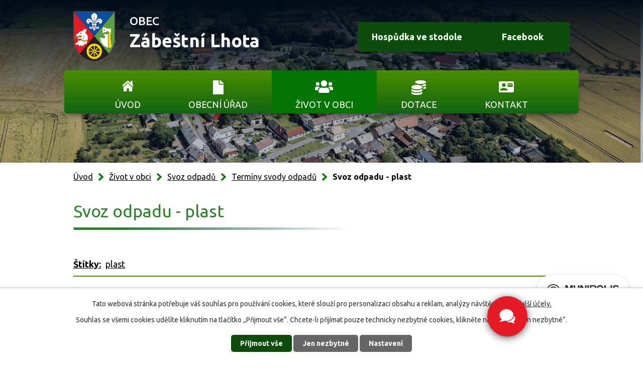

--- FILE ---
content_type: text/html; charset=utf-8
request_url: https://www.zabestnilhota.cz/terminy-svody-odpadu?id=840228&action=detail&oid=9982003&nid=1076
body_size: 8274
content:
<!DOCTYPE html>
<html lang="cs" data-lang-system="cs">
	<head>



		<!--[if IE]><meta http-equiv="X-UA-Compatible" content="IE=EDGE"><![endif]-->
			<meta name="viewport" content="width=device-width, initial-scale=1, user-scalable=yes">
			<meta http-equiv="content-type" content="text/html; charset=utf-8" />
			<meta name="robots" content="index,follow" />
			<meta name="author" content="Antee s.r.o." />
			<meta name="description" content="Zábeštní Lhota je obec ležící v okrese Přerov." />
			<meta name="keywords" content="Zábeštní Lhota" />
			<meta name="viewport" content="width=device-width, initial-scale=1, user-scalable=yes" />
<title>Svoz odpadu - plast | Zábeštní Lhota</title>

		<link rel="stylesheet" type="text/css" href="https://cdn.antee.cz/jqueryui/1.8.20/css/smoothness/jquery-ui-1.8.20.custom.css?v=2" integrity="sha384-969tZdZyQm28oZBJc3HnOkX55bRgehf7P93uV7yHLjvpg/EMn7cdRjNDiJ3kYzs4" crossorigin="anonymous" />
		<link rel="stylesheet" type="text/css" href="/style.php?nid=SlFNSQ==&amp;ver=1732023002" />
		<link rel="stylesheet" type="text/css" href="/css/libs.css?ver=1685025059" />
		<link rel="stylesheet" type="text/css" href="https://cdn.antee.cz/genericons/genericons/genericons.css?v=2" integrity="sha384-DVVni0eBddR2RAn0f3ykZjyh97AUIRF+05QPwYfLtPTLQu3B+ocaZm/JigaX0VKc" crossorigin="anonymous" />

		<script src="/js/jquery/jquery-3.0.0.min.js" ></script>
		<script src="/js/jquery/jquery-migrate-3.1.0.min.js" ></script>
		<script src="/js/jquery/jquery-ui.min.js" ></script>
		<script src="/js/jquery/jquery.ui.touch-punch.min.js" ></script>
		<script src="/js/libs.min.js?ver=1685025059" ></script>
		<script src="/js/ipo.min.js?ver=1685025035" ></script>
			<script src="/js/locales/cs.js?ver=1685013959" ></script>

			<script src='https://www.google.com/recaptcha/api.js?hl=cs&render=explicit' ></script>

		<link href="/aktuality?action=atom" type="application/atom+xml" rel="alternate" title="Aktuality">
		<link href="/uredni-deska?action=atom" type="application/atom+xml" rel="alternate" title="Úřední deska">
		<link href="/rozpocet-a-financni-dokumenty-a?action=atom" type="application/atom+xml" rel="alternate" title="Rozpočet a finanční dokumenty a">
		<link href="/zpravodaj-obce?action=atom" type="application/atom+xml" rel="alternate" title="Zpravodaj obce">
		<link href="/terminy-svody-odpadu?action=atom" type="application/atom+xml" rel="alternate" title="Termíny svody odpadů">
<link rel="preload" href="https://fonts.googleapis.com/css?family=Ubuntu:400,500,700&amp;display=fallback&amp;subset=latin-ext" as="font">
<link href="https://fonts.googleapis.com/css?family=Ubuntu:400,500,700&amp;display=fallback&amp;subset=latin-ext" rel="stylesheet">
<link href="/image.php?nid=1076&amp;oid=7230687" rel="icon" type="image/png">
<link rel="shortcut icon" href="/image.php?nid=1076&amp;oid=7230687">
<script>
ipo.api.live('body', function(el) {
//posun patičky
$(el).find("#ipocopyright").insertAfter("#ipocontainer");
//backlink
$(el).find(".backlink").addClass("action-button");
});
</script>
<link rel="preload" href="/image.php?nid=1076&amp;oid=7230691" as="image">




<script>// <![CDATA[
ipo.api.live('.rozhlas-banner-container', function(el) {
$('.rozhlas-banner__icon').click(function(e) {
$(el).toggleClass('open')
if ($(el).hasClass('open')) {
$('.rozhlas-banner').css('display', 'block')
} else {
$(el).removeClass('open')
$('.rozhlas-banner').css('display', 'none')
}
e.preventDefault()
})
$('.rozhlas-banner__close a').click(function(e) {
$(el).removeClass('open')
$(el).find('.rozhlas-banner').css('display', 'none')
})
})
// ]]></script>
<script>
ipo.api.live('body', function(el) {
$(el).find(".data-aggregator-calendar").remove();
});
</script>
<script id="pam-chat-script" src="https://app.chytrecallcentrum.cz/chatbot-client/v1/static/101_dev.js?token=f8cbcdf0619b01219d0eac01066d2855" async></script>
	</head>

	<body id="page9982003" class="subpage9982003 subpage3993915 subpage7220368"
			
			data-nid="1076"
			data-lid="CZ"
			data-oid="9982003"
			data-layout-pagewidth="1024"
			
			data-slideshow-timer="3"
			 data-ipo-article-id="840228" data-ipo-article-tags="plast"
						
				
				data-layout="responsive" data-viewport_width_responsive="1024"
			>



							<div id="snippet-cookiesConfirmation-euCookiesSnp">			<div id="cookieChoiceInfo" class="cookie-choices-info template_1">
					<p>Tato webová stránka potřebuje váš souhlas pro používání cookies, které slouží pro personalizaci obsahu a reklam, analýzy návštěvnosti a 
						<a class="cookie-button more" href="https://navody.antee.cz/cookies" target="_blank">další účely.</a>
					</p>
					<p>
						Souhlas se všemi cookies udělíte kliknutím na tlačítko „Přijmout vše“. Chcete-li přijímat pouze technicky nezbytné cookies, klikněte na tlačítko „Jen nezbytné“.
					</p>
				<div class="buttons">
					<a class="cookie-button action-button ajax" id="cookieChoiceButton" rel=”nofollow” href="/terminy-svody-odpadu?id=840228&amp;action=detail&amp;do=cookiesConfirmation-acceptAll&amp;oid=9982003&amp;nid=1076">Přijmout vše</a>
					<a class="cookie-button cookie-button--settings action-button ajax" rel=”nofollow” href="/terminy-svody-odpadu?id=840228&amp;action=detail&amp;do=cookiesConfirmation-onlyNecessary&amp;oid=9982003&amp;nid=1076">Jen nezbytné</a>
					<a class="cookie-button cookie-button--settings action-button ajax" rel=”nofollow” href="/terminy-svody-odpadu?id=840228&amp;action=detail&amp;do=cookiesConfirmation-openSettings&amp;oid=9982003&amp;nid=1076">Nastavení</a>
				</div>
			</div>
</div>				<div id="ipocontainer">

			<div class="menu-toggler">

				<span>Menu</span>
				<span class="genericon genericon-menu"></span>
			</div>

			<span id="back-to-top">

				<i class="fa fa-angle-up"></i>
			</span>

			<div id="ipoheader">

				<div class="header-container">
	<div class="">
		<a href="/" class="header-logo">
			<img src="/image.php?nid=1076&amp;oid=7230691&amp;width=83&amp;height=100" width="83" height="100" alt="znak-min.png">
			<div class="header-name">Obec<br><span>Zábeštní Lhota</span></div>
		</a>
	</div>
	<div class="header-buttons">
		<a href="https://www.facebook.com/hospudkavestodole" class="action-button" target="_blank" rel="noopener noreferrer">Hospůdka ve stodole</a>
		<a href="https://www.facebook.com/profile.php?id=100087867572152" class="action-button" target="_blank" rel="noopener noreferrer">Facebook</a>
	</div>
</div>
<div class="header-bg">
	
		 
		<div class="boxImage">
			<div style="background-image:url(/image.php?oid=9688653&amp;nid=1076);">
				image
			</div>
		</div>
		 
		
	
</div>			</div>

			<div id="ipotopmenuwrapper">

				<div id="ipotopmenu">
<h4 class="hiddenMenu">Horní menu</h4>
<ul class="topmenulevel1"><li class="topmenuitem1 noborder" id="ipomenu7220493"><a href="/">Úvod</a></li><li class="topmenuitem1" id="ipomenu90385"><a href="/obecni-urad">Obecní úřad</a><ul class="topmenulevel2"><li class="topmenuitem2" id="ipomenu90386"><a href="/zakladni-informace">Základní informace</a></li><li class="topmenuitem2" id="ipomenu90387"><a href="/popis-uradu">Popis úřadu</a></li><li class="topmenuitem2" id="ipomenu2306386"><a href="/uredni-deska">Úřední deska</a></li><li class="topmenuitem2" id="ipomenu4010732"><a href="/povinne-zverejnovane-informace">Povinně zveřejňované informace</a></li><li class="topmenuitem2" id="ipomenu90388"><a href="/poskytovani-informaci-prijem-podani">Poskytování informací, příjem podání</a></li><li class="topmenuitem2" id="ipomenu90389"><a href="/vyhlasky-a-zakony">Vyhlášky a zákony</a></li><li class="topmenuitem2" id="ipomenu90390"><a href="/rozpocet-a-financni-dokumenty">Rozpočet a finanční dokumenty</a></li><li class="topmenuitem2" id="ipomenu90391"><a href="/elektronicka-podatelna">Elektronická podatelna</a></li><li class="topmenuitem2" id="ipomenu8187775"><a href="https://cro.justice.cz/" target="_blank">Registr oznámení</a></li><li class="topmenuitem2" id="ipomenu2859189"><a href="/verejne-zakazky">Veřejné zakázky</a></li><li class="topmenuitem2" id="ipomenu10301644"><a href="/krizove-rizeni">Krizové řízení</a></li><li class="topmenuitem2" id="ipomenu10238728"><a href="/uzemni-plan-obce">Územní plán a plány obnovy obce</a></li><li class="topmenuitem2" id="ipomenu11297419"><a href="/odpadove-hospodarstvi-obce">Odpadové hospodářství obce</a></li></ul></li><li class="topmenuitem1 active" id="ipomenu7220368"><a href="/zivot-v-obci">Život v obci</a><ul class="topmenulevel2"><li class="topmenuitem2" id="ipomenu90392"><a href="/aktuality">Aktuality</a></li><li class="topmenuitem2" id="ipomenu9757031"><a href="/kalendar-obce">Kalendář obce</a></li><li class="topmenuitem2" id="ipomenu9592188"><a href="/zpravodaj-obce">Zpravodaj obce</a></li><li class="topmenuitem2" id="ipomenu3993915"><a href="/svoz-odpadu">Svoz odpadů </a></li><li class="topmenuitem2" id="ipomenu9724195"><a href="/obecni-poplatky-2025">Obecní poplatky 2025</a></li><li class="topmenuitem2" id="ipomenu662466"><a href="/knihovna">Knihovna</a></li><li class="topmenuitem2" id="ipomenu90393"><a href="/soucasnost">Současnost</a></li><li class="topmenuitem2" id="ipomenu566324"><a href="/historie-zabestni-lhoty">Historie Zábeštní Lhoty</a></li><li class="topmenuitem2" id="ipomenu90394"><a href="/zajimavosti-obce">Zajímavosti obce</a></li><li class="topmenuitem2" id="ipomenu4010878"><a href="/sdh-zabestni-lhota">SDH Zábeštní Lhota</a></li><li class="topmenuitem2" id="ipomenu663101"><a href="/sluzby-pro-obcany">Služby pro občany</a></li><li class="topmenuitem2" id="ipomenu4008179"><a href="/fotogalerie_2">Fotogalerie</a><ul class="topmenulevel3"><li class="topmenuitem3" id="ipomenu10154298"><a href="/fotogalerie-obec-a-jeji-okoli">Fotogalerie - obec a její okolí</a></li><li class="topmenuitem3" id="ipomenu10154457"><a href="/fotogalerie-vitani-obcanku">Fotogalerie - vítání občánků</a></li><li class="topmenuitem3" id="ipomenu10154626"><a href="/fotogalerie-hody">Fotogalerie - hody</a></li><li class="topmenuitem3" id="ipomenu10154308"><a href="/fotogalerie-obecni-akce">Fotogalerie - obecní akce</a></li><li class="topmenuitem3" id="ipomenu10154773"><a href="/fotogalerie-masopustni-pruvody">Fotogalerie - masopustní průvody</a></li><li class="topmenuitem3" id="ipomenu7321353"><a href="/letecke-snimky">Letecké snímky</a></li></ul></li><li class="topmenuitem2" id="ipomenu10400909"><a href="/mobilni-rozhlas">Mobilní rozhlas</a></li></ul></li><li class="topmenuitem1" id="ipomenu4125656"><a href="/dotace">Dotace</a></li><li class="topmenuitem1" id="ipomenu7220500"><a href="/kontakt">Kontakt</a></li></ul>
					<div class="cleartop"></div>
				</div>
			</div>
			<div id="ipomain">
				<div class="data-aggregator-calendar" id="data-aggregator-calendar-9944729">
	<h4 class="newsheader">Kalendář akcí</h4>
	<div class="newsbody">
<div id="snippet-mainSection-dataAggregatorCalendar-9944729-cal"><div class="blog-cal ui-datepicker-inline ui-datepicker ui-widget ui-widget-content ui-helper-clearfix ui-corner-all">
	<div class="ui-datepicker-header ui-widget-header ui-helper-clearfix ui-corner-all">
		<a class="ui-datepicker-prev ui-corner-all ajax" href="/terminy-svody-odpadu?mainSection-dataAggregatorCalendar-9944729-date=202510&amp;id=840228&amp;action=detail&amp;do=mainSection-dataAggregatorCalendar-9944729-reload&amp;oid=9982003&amp;nid=1076" title="Předchozí měsíc">
			<span class="ui-icon ui-icon-circle-triangle-w">Předchozí</span>
		</a>
		<a class="ui-datepicker-next ui-corner-all ajax" href="/terminy-svody-odpadu?mainSection-dataAggregatorCalendar-9944729-date=202512&amp;id=840228&amp;action=detail&amp;do=mainSection-dataAggregatorCalendar-9944729-reload&amp;oid=9982003&amp;nid=1076" title="Následující měsíc">
			<span class="ui-icon ui-icon-circle-triangle-e">Následující</span>
		</a>
		<div class="ui-datepicker-title">Listopad 2025</div>
	</div>
	<table class="ui-datepicker-calendar">
		<thead>
			<tr>
				<th title="Pondělí">P</th>
				<th title="Úterý">Ú</th>
				<th title="Středa">S</th>
				<th title="Čtvrtek">Č</th>
				<th title="Pátek">P</th>
				<th title="Sobota">S</th>
				<th title="Neděle">N</th>
			</tr>

		</thead>
		<tbody>
			<tr>

				<td>

						<span class="tooltip ui-state-default ui-datepicker-other-month">27</span>
				</td>
				<td>

						<span class="tooltip ui-state-default day-off holiday ui-datepicker-other-month" title="Den vzniku samostatného československého státu">28</span>
				</td>
				<td>

						<span class="tooltip ui-state-default ui-datepicker-other-month">29</span>
				</td>
				<td>

						<span class="tooltip ui-state-default ui-datepicker-other-month">30</span>
				</td>
				<td>

					<a data-tooltip-content="#tooltip-content-calendar-20251031-9944729" class="tooltip ui-state-default ui-datepicker-other-month" href="/aktuality/strasidelny-lampionovy-pruvod-obci" title="Strašidelný lampionový průvod obcí">31</a>
					<div class="tooltip-wrapper">
						<div id="tooltip-content-calendar-20251031-9944729">
							<div>Strašidelný lampionový průvod obcí</div>
						</div>
					</div>
				</td>
				<td>

						<span class="tooltip ui-state-default saturday day-off">1</span>
				</td>
				<td>

						<span class="tooltip ui-state-default sunday day-off">2</span>
				</td>
			</tr>
			<tr>

				<td>

						<span class="tooltip ui-state-default">3</span>
				</td>
				<td>

						<span class="tooltip ui-state-default">4</span>
				</td>
				<td>

						<span class="tooltip ui-state-default">5</span>
				</td>
				<td>

						<span class="tooltip ui-state-default">6</span>
				</td>
				<td>

						<span class="tooltip ui-state-default">7</span>
				</td>
				<td>

						<span class="tooltip ui-state-default saturday day-off">8</span>
				</td>
				<td>

						<span class="tooltip ui-state-default sunday day-off">9</span>
				</td>
			</tr>
			<tr>

				<td>

						<span class="tooltip ui-state-default">10</span>
				</td>
				<td>

						<span class="tooltip ui-state-default">11</span>
				</td>
				<td>

						<span class="tooltip ui-state-default">12</span>
				</td>
				<td>

						<span class="tooltip ui-state-default">13</span>
				</td>
				<td>

						<span class="tooltip ui-state-default">14</span>
				</td>
				<td>

						<span class="tooltip ui-state-default saturday day-off">15</span>
				</td>
				<td>

						<span class="tooltip ui-state-default sunday day-off">16</span>
				</td>
			</tr>
			<tr>

				<td>

						<span class="tooltip ui-state-default day-off holiday" title="Den boje za svobodu a demokracii">17</span>
				</td>
				<td>

						<span class="tooltip ui-state-default">18</span>
				</td>
				<td>

					<a data-tooltip-content="#tooltip-content-calendar-20251119-9944729" class="tooltip ui-state-default" href="/aktuality/prvni-spolecne-setkani-drive-narozenych-probehne-jiz-19-listopadu" title="První společné setkání dříve narozených proběhne již 19. listopadu">19</a>
					<div class="tooltip-wrapper">
						<div id="tooltip-content-calendar-20251119-9944729">
							<div>První společné setkání dříve narozených proběhne již 19. listopadu</div>
						</div>
					</div>
				</td>
				<td>

						<span class="tooltip ui-state-default">20</span>
				</td>
				<td>

						<span class="tooltip ui-state-default">21</span>
				</td>
				<td>

						<span class="tooltip ui-state-default saturday day-off ui-state-highlight ui-state-active">22</span>
				</td>
				<td>

						<span class="tooltip ui-state-default sunday day-off">23</span>
				</td>
			</tr>
			<tr>

				<td>

						<span class="tooltip ui-state-default">24</span>
				</td>
				<td>

						<span class="tooltip ui-state-default">25</span>
				</td>
				<td>

						<span class="tooltip ui-state-default">26</span>
				</td>
				<td>

						<span class="tooltip ui-state-default">27</span>
				</td>
				<td>

						<span class="tooltip ui-state-default">28</span>
				</td>
				<td>

					<a data-tooltip-content="#tooltip-content-calendar-20251129-9944729" class="tooltip ui-state-default saturday day-off" href="/aktuality/pozvanka-pro-vsechny-sikovne-rucicky-na-adventni-workshop" title="Pozvánka pro všechny šikovné ručičky na Adventní workshop">29</a>
					<div class="tooltip-wrapper">
						<div id="tooltip-content-calendar-20251129-9944729">
							<div>Pozvánka pro všechny šikovné ručičky na Adventní workshop</div>
						</div>
					</div>
				</td>
				<td>

					<a data-tooltip-content="#tooltip-content-calendar-20251130-9944729" class="tooltip ui-state-default sunday day-off" href="/aktuality/adventni-jarmark-a-rozsviceni-vanocniho-stromecku-30112025" title="Adventní jarmark a rozsvícení vánočního stromečku 30.11.2025">30</a>
					<div class="tooltip-wrapper">
						<div id="tooltip-content-calendar-20251130-9944729">
							<div>Adventní jarmark a rozsvícení vánočního stromečku 30.11.2025</div>
						</div>
					</div>
				</td>
			</tr>
		</tbody>
	</table>
</div>
</div>	</div>
</div>

				<div id="ipomainframe">
					<div id="ipopage">
<div id="iponavigation">
	<h5 class="hiddenMenu">Drobečková navigace</h5>
	<p>
			<a href="/">Úvod</a> <span class="separator">&gt;</span>
			<a href="/zivot-v-obci">Život v obci</a> <span class="separator">&gt;</span>
			<a href="/svoz-odpadu">Svoz odpadů </a> <span class="separator">&gt;</span>
			<a href="/terminy-svody-odpadu">Termíny svody odpadů</a> <span class="separator">&gt;</span>
			<span class="currentPage">Svoz odpadu - plast</span>
	</p>

</div>
						<div class="ipopagetext">
							<div class="blog view-detail content">
								
								<h1>Svoz odpadu - plast</h1>

<div id="snippet--flash"></div>
								
																	

<hr class="cleaner">


		<div class="tags table-row auto type-tags">
		<a class="box-by-content" href="/terminy-svody-odpadu?id=840228&amp;action=detail&amp;do=tagsRenderer-clearFilter&amp;oid=9982003&amp;nid=1076" title="Ukázat vše">Štítky:</a>
		<ul>

			<li><a href="/terminy-svody-odpadu?tagsRenderer-tag=plast&amp;id=840228&amp;action=detail&amp;do=tagsRenderer-filterTag&amp;oid=9982003&amp;nid=1076" title="Filtrovat podle plast">plast</a></li>
		</ul>
	</div>
	

<hr class="cleaner">

<div class="article">
			<div class="dates table-row auto">
			<span class="box-by-content">Datum konání:</span>
			<div class="type-datepicker">7.10.2024</div>
		</div>
			

	<div class="paragraph text clearfix">
	</div>
		
<div id="snippet--images"><div class="images clearfix">

	</div>
</div>


<div id="snippet--uploader"></div>			<div class="article-footer">
													<div class="published"><span>Publikováno:</span> 3. 1. 2024 20:02</div>

					</div>
	
</div>

<hr class="cleaner">
<div class="content-paginator clearfix">
	<span class="linkprev">
		<a href="/terminy-svody-odpadu?id=840229&amp;action=detail&amp;oid=9982003&amp;nid=1076">

			<span class="linkprev-chevron">
				<i class="fa fa-angle-left"></i>
			</span>
			<span class="linkprev-text">
				<span class="linkprev-title">Svoz odpadu - plast</span>
				<span class="linkprev-date">Publikováno: 3. 1. 2024 20:02</span>
			</span>
		</a>
	</span>
	<span class="linkback">
		<a href='/terminy-svody-odpadu'>
			<span class="linkback-chevron">
				<i class="fa fa-undo"></i>
			</span>
			<span class="linkback-text">
				<span>Zpět na přehled</span>
			</span>
		</a>
	</span>
	<span class="linknext">
		<a href="/terminy-svody-odpadu?id=840227&amp;action=detail&amp;oid=9982003&amp;nid=1076">

			<span class="linknext-chevron">
				<i class="fa fa-angle-right"></i>
			</span>
			<span class="linknext-text">
				<span class="linknext-title">Svoz odpadu - plast</span>
				<span class="linknext-date">Publikováno: 3. 1. 2024 20:00</span>
			</span>
		</a>
	</span>
</div>

		
															</div>
						</div>
					</div>


					

					

					<div class="hrclear"></div>
					<div id="ipocopyright">
<div class="copyright">
	<div class="footer-reference">
	<div class="flex-container layout-container">
		<!--<a target="_blank" rel="noopener noreferrer" class="action-button" href="https://www.infokanal.cz/cweb/WebRegistration.hq?k=ZABLHOTA">SMS InfoKanál</a>-->
		<a target="_blank" rel="noopener noreferrer" class="action-button" href="https://www.zabestnilhota.cz/svoz-odpadu">Svoz odpadu</a>
		<a target="_blank" rel="noopener noreferrer" class="action-button" href="https://www.zabestnilhota.cz/fotogalerie_2">Fotogalerie</a>
		<!--<a target="_blank" rel="noopener noreferrer" class="action-button" href="https://www.olkraj.cz/index.php">Olomoucký kraj</a>-->
		<a target="_blank" rel="noopener noreferrer" class="action-button" href="https://www.zabestnilhota.cz/zpravodaj-obce">Zpravodaj</a>
		<!--<a target="_blank" rel="noopener noreferrer" class="action-button" href="https://www.pobecvi.cz/">pobecvi.cz</a>-->
		<a rel="noopener noreferrer" class="action-button" href="/obecni-poplatky-2025">Obecní poplatky 2025</a>
	</div>
</div>
<div class="footer-container layout-container flex-container">
	<div class="footer-container--inner flex-container">
		<div class="footer-box footer-box--adresa">
			<h3>
				Adresa
			</h3>
			<p>
				Zábeštní Lhota 13,<br>
				751 27 p. Penčice
			</p>
		</div>
		<div class="footer-box footer-box--telefon">
			<h3>
				Kontakt
			</h3>
			<p>
				<strong>Telefon:</strong><br>
				<a href="tel:+420606761332">+420 606 761 332</a><br><br>
				<strong>Datová schránka:</strong><br>
				ID datové schránky:  gfsbzmt
			</p>
		</div>
		<div class="footer-box footer-box--hodiny">
			<h3>
				Úřední hodiny
			</h3>
			<p>
				Pondělí 16:00 - 18:00
			</p>
		</div>
		<div class="footer-box footer-box--email">
			<p>
				<strong>Email:</strong><br>
				<a href="mailto:zabestnilhota@tiscali.cz">zabestnilhota@tiscali.cz</a><br>
			</p>
		</div>
	</div>
	<div class="footer-mapa">
		<a target="_blank" rel="noopener noreferrer" href="https://goo.gl/maps/GnqXTJTnWTbk776w9" class="action-button">Ukázat na mapě</a>
	</div>
</div>
<div class="antee-paticka">
	<p class="flex-container layout-container">
		<span>© 2025 Zábeštní Lhota, <a href="mailto:zabestnilhota@tiscali.cz">Kontaktovat webmastera</a>, <span id="links"><a href="/mapa-stranek">Mapa stránek</a>, <a href="/prohlaseni-o-pristupnosti">Prohlášení o přístupnosti</a></span></span><span class="antee-paticka--separator">|</span><span>ANTEE s.r.o. - <a href="https://www.antee.cz/">Tvorba webových stránek</a>, Redakční systém IPO</span>
	</p>
</div>
</div>
					</div>
					<div id="ipostatistics">
<script >
	var _paq = _paq || [];
	_paq.push(['disableCookies']);
	_paq.push(['trackPageView']);
	_paq.push(['enableLinkTracking']);
	(function() {
		var u="https://matomo.antee.cz/";
		_paq.push(['setTrackerUrl', u+'piwik.php']);
		_paq.push(['setSiteId', 3095]);
		var d=document, g=d.createElement('script'), s=d.getElementsByTagName('script')[0];
		g.defer=true; g.async=true; g.src=u+'piwik.js'; s.parentNode.insertBefore(g,s);
	})();
</script>
<script >
	$(document).ready(function() {
		$('a[href^="mailto"]').on("click", function(){
			_paq.push(['setCustomVariable', 1, 'Click mailto','Email='+this.href.replace(/^mailto:/i,'') + ' /Page = ' +  location.href,'page']);
			_paq.push(['trackGoal', null]);
			_paq.push(['trackPageView']);
		});

		$('a[href^="tel"]').on("click", function(){
			_paq.push(['setCustomVariable', 1, 'Click telefon','Telefon='+this.href.replace(/^tel:/i,'') + ' /Page = ' +  location.href,'page']);
			_paq.push(['trackPageView']);
		});
	});
</script>
					</div>

					<div id="ipofooter">
						<!--<div class="rozhlas-banner-container"><a class="rozhlas-banner__icon animated pulse" title="Zobrazit mobilní rozhlas" href="#"> <img src="/img/mobilni-rozhlas/banner_icon.png" alt="logo" /> <span class="rozhlas-title">Mobilní <br />Rozhlas</span> <span class="rozhlas-subtitle">Novinky z úřadu přímo do vašeho telefonu</span> </a>
<div class="rozhlas-banner">
<div class="rozhlas-banner__close"><a title="zavřít"><img src="/img/mobilni-rozhlas/banner_close-icon.svg" alt="zavřít" /></a></div>
<div class="rozhlas-banner__logo"><a title="Mobilní rozhlas" href="https://www.mobilnirozhlas.cz/" target="_blank" rel="noopener noreferrer"> <img src="/img/mobilni-rozhlas/banner_mr_logo-dark.svg" alt="mobilní rozhlas" /> </a></div>
<div class="rozhlas-banner__text"><span>Důležité informace ze samosprávy <br />přímo do telefonu</span></div>
<div class="rozhlas-banner__image"><img src="/img/mobilni-rozhlas/banner_foto.png" alt="foto aplikace" /></div>
<div class="rozhlas-banner__cta"><a class="rozhlas-banner-btn rozhlas-banner-btn--telefon" title="Odebírat" href="https://zabestnilhota.mobilnirozhlas.cz/registrace" target="_blank" rel="noopener noreferrer"> Odebírat zprávy do telefonu </a> <a class="rozhlas-banner-btn rozhlas-banner-btn--nastenka" title="Nástěnka" href="https://zabestnilhota.mobilnirozhlas.cz/" target="_blank" rel="noopener noreferrer"> Zobrazit nástěnku </a> <a class="rozhlas-banner-btn rozhlas-banner-btn--app" title="Aplikace" href=""> Stáhnout mobilní aplikaci </a></div>
</div>
</div>
<script>// <![CDATA[
ipo.api.live('.rozhlas-banner-container', function(el) {
$('.rozhlas-banner__icon').click(function(e) {
$(el).toggleClass('open')
if ($(el).hasClass('open')) {
$('.rozhlas-banner').css('display', 'block')
} else {
$(el).removeClass('open')
$('.rozhlas-banner').css('display', 'none')
}
e.preventDefault()
})
$('.rozhlas-banner__close a').click(function(e) {
$(el).removeClass('open')
$(el).find('.rozhlas-banner').css('display', 'none')
})
})
// ]]></script>-->

<div class="rozhlas-banner-container"><a class="rozhlas-banner__icon animated pulse" title="Zobrazit MUNIPOLIS" href="#"> <img src="/img/mobilni-rozhlas/banner_mr_logo-dark.svg" alt="MUNIPOLIS" width="145"> <span class="rozhlas-subtitle">Novinky z úřadu přímo do vašeho telefonu</span> </a>
	<div class="rozhlas-banner">
		<div class="rozhlas-banner__close"><a title="zavřít"><img src="/img/mobilni-rozhlas/banner_close-icon.svg" alt="zavřít"></a></div>
		<div class="rozhlas-banner__logo"><a title="MUNIPOLIS" href="https://www.munipolis.cz/" target="_blank" rel="noopener noreferrer"> <img src="/img/mobilni-rozhlas/banner_mr_logo-dark.svg" alt="MUNIPOLIS"> </a></div>
		<div class="rozhlas-banner__text"><span>Důležité informace ze samosprávy <br>přímo do telefonu</span></div>
		<div class="rozhlas-banner__image"><img src="/img/mobilni-rozhlas/banner_foto.png" alt="foto aplikace"></div>
		<div class="rozhlas-banner__cta"><a class="rozhlas-banner-btn rozhlas-banner-btn--telefon" title="Odebírat" href="https://zabestnilhota.munipolis.cz/registrace" target="_blank" rel="noopener noreferrer"> Odebírat zprávy do telefonu </a> <a class="rozhlas-banner-btn rozhlas-banner-btn--nastenka" title="Nástěnka" href="https://zabestnilhota.munipolis.cz/" target="_blank" rel="noopener noreferrer"> Zobrazit nástěnku </a> <a class="rozhlas-banner-btn rozhlas-banner-btn--app" title="Aplikace" href="/mobilni-rozhlas"> Stáhnout mobilní aplikaci </a></div>
	</div>
</div>

					</div>
				</div>
			</div>
		</div>
	</body>
</html>


--- FILE ---
content_type: image/svg+xml
request_url: https://www.zabestnilhota.cz/file.php?nid=1076&oid=9688613
body_size: 677
content:
<svg xmlns="http://www.w3.org/2000/svg" width="29.318" height="29.318" viewBox="0 0 29.318 29.318">
  <path id="Icon_awesome-coins" data-name="Icon awesome-coins" d="M0,23.208v2.445c0,2.021,4.925,3.665,10.994,3.665s10.994-1.643,10.994-3.665V23.208c-2.365,1.666-6.688,2.445-10.994,2.445S2.365,24.875,0,23.208ZM18.324,7.33c6.07,0,10.994-1.643,10.994-3.665S24.394,0,18.324,0,7.33,1.643,7.33,3.665,12.254,7.33,18.324,7.33ZM0,17.2v2.955c0,2.021,4.925,3.665,10.994,3.665s10.994-1.643,10.994-3.665V17.2c-2.365,1.947-6.694,2.955-10.994,2.955S2.365,19.149,0,17.2Zm23.821.63c3.281-.636,5.5-1.815,5.5-3.172V12.214a14.062,14.062,0,0,1-5.5,1.976ZM10.994,9.162C4.925,9.162,0,11.212,0,13.743s4.925,4.581,10.994,4.581,10.994-2.05,10.994-4.581S17.064,9.162,10.994,9.162Zm12.558,3.224c3.436-.618,5.766-1.832,5.766-3.224V6.717c-2.033,1.437-5.526,2.21-9.2,2.394A6.412,6.412,0,0,1,23.552,12.386Z" fill="#fff"/>
</svg>


--- FILE ---
content_type: image/svg+xml
request_url: https://www.zabestnilhota.cz/file.php?nid=1076&oid=9688606
body_size: 465
content:
<svg xmlns="http://www.w3.org/2000/svg" width="21.375" height="28.125" viewBox="0 0 21.375 28.125">
  <g id="Icon_ionic-ios-document" data-name="Icon ionic-ios-document" transform="translate(-7.313 -3.938)">
    <path id="Path_91" data-name="Path 91" d="M21.938,10.9h6.4a.348.348,0,0,0,.352-.352h0a2.081,2.081,0,0,0-.752-1.61L22.57,4.465a2.258,2.258,0,0,0-1.448-.52h0a.519.519,0,0,0-.52.52v5.1A1.335,1.335,0,0,0,21.938,10.9Z" fill="#fff"/>
    <path id="Path_92" data-name="Path 92" d="M18.773,9.563V3.938H9.563a2.257,2.257,0,0,0-2.25,2.25V29.813a2.257,2.257,0,0,0,2.25,2.25H26.438a2.257,2.257,0,0,0,2.25-2.25V12.727h-6.75A3.169,3.169,0,0,1,18.773,9.563Z" fill="#fff"/>
  </g>
</svg>


--- FILE ---
content_type: image/svg+xml
request_url: https://www.zabestnilhota.cz/file.php?nid=1076&oid=9946216
body_size: 37
content:
<svg xmlns="http://www.w3.org/2000/svg" width="12.212" height="17.227" viewBox="0 0 12.212 17.227">
  <path id="Path_6" data-name="Path 6" d="M0,0,9.975,7.827,0,15.654" transform="translate(0.617 0.787)" fill="none" stroke="#000" stroke-width="2"/>
</svg>


--- FILE ---
content_type: image/svg+xml
request_url: https://www.zabestnilhota.cz/file.php?nid=1076&oid=9688608
body_size: 295
content:
<svg xmlns="http://www.w3.org/2000/svg" xmlns:xlink="http://www.w3.org/1999/xlink" width="573" height="4.963" viewBox="0 0 573 4.963">
  <defs>
    <linearGradient id="linear-gradient" x1="0.183" y1="0.5" x2="0.959" y2="0.5" gradientUnits="objectBoundingBox">
      <stop offset="0" stop-color="#2b822b"/>
      <stop offset="1" stop-color="#09356b" stop-opacity="0"/>
    </linearGradient>
  </defs>
  <rect id="Rectangle_22" data-name="Rectangle 22" width="573" height="4.963" fill="url(#linear-gradient)"/>
</svg>


--- FILE ---
content_type: image/svg+xml
request_url: https://www.zabestnilhota.cz/file.php?nid=1076&oid=9688652
body_size: 200
content:
<svg xmlns="http://www.w3.org/2000/svg" width="12.67" height="19.005" viewBox="0 0 12.67 19.005">
  <path id="Arrow" d="M.518,15.382,6.891,9.147.438,3.593A1.48,1.48,0,0,1,.42,1.5L1.458.444A1.479,1.479,0,0,1,3.551.427L12.2,8.232a1.505,1.505,0,0,1,.091,2.072L3.578,18.6a1.481,1.481,0,0,1-2.093-.053L.466,17.475A1.48,1.48,0,0,1,.518,15.382Z" transform="translate(0.004 -0.002)" fill="#007a00" fill-rule="evenodd"/>
</svg>


--- FILE ---
content_type: image/svg+xml
request_url: https://www.zabestnilhota.cz/file.php?nid=1076&oid=9688622
body_size: 8275
content:
<svg xmlns="http://www.w3.org/2000/svg" width="362.086" height="208.677" viewBox="0 0 362.086 208.677">
  <g id="mapa_pata" transform="translate(-1434.414 419.677)">
    <path id="Path_94" data-name="Path 94" d="M-203.517,365.694v-1.278a3.552,3.552,0,0,0,.581-3.789c-.539-1.6.2-2.021,1.54-2.26,2.348-.421,3.843.389,4.617,2.622.163.47.194,1.106.653,1.3,3.017,1.243,3.111,4.239,4.19,6.756a37.043,37.043,0,0,0,1.1-4.038,5.73,5.73,0,0,1,2.028-3.4c1.163-.788,1.177-2.187,1.994-3.2,1.5-1.85,3.776-2.977,4.791-5.264a2,2,0,0,1,1.346-.987c2.775-.738,5.445-2.148,8.457-1.449a2,2,0,0,0,2.136-.613c1.156-1.566,3-1.787,4.549-2.573a2.888,2.888,0,0,1,2.849.233c.927.523,1.839,1.07,2.751,1.616,2.4,1.438,4.414.48,4.858-2.338a14.08,14.08,0,0,1,.195-1.69c.264-.922.736-1.939,1.727-1.953,1.874-.025,3.566-.915,5.416-.9a3.4,3.4,0,0,0,3.73-2.943c.793-3.344.9-3.282,4.465-3.755,1.465-.195,2.3-1.73,3.116-2.9,1.3-1.889,2.177-2.017,3.706-.27s3.163,1.479,3.861-.727c.417-1.316,1.167-2.5,1.089-4.04-.075-1.5,1.408-2.581,3.147-2.465a5.286,5.286,0,0,0,3.046-.67,3.66,3.66,0,0,1,2.871-.436,3.376,3.376,0,0,0,2.1-.1,8.768,8.768,0,0,1,4.807-.286,2.32,2.32,0,0,0,3.077-2.043,3.29,3.29,0,0,1,2.164-2.68,5.427,5.427,0,0,0,1.7-1.251,3.419,3.419,0,0,1,3.538-.848c.339.108.733.283,1.04.149,3.5-1.53,7.376-2.359,10.164-5.206A3.719,3.719,0,0,1-86.98,310.6a3.7,3.7,0,0,0,1.888-.053c.877-.38,2.214-.4,2.347-1.52.123-1.028-1.229-.941-1.842-1.444a29.364,29.364,0,0,1-3.855-3.8c-1.147-1.367.2-4.834,2.113-6.261h.853c1.745.973,3.836.5,5.676,1.453.8.412,2.24-.532,3.428-.732.68-.114,1.42-.236,1.739.373.785,1.5,2.232,2.047,3.526,2.887,2.242,1.457,2.169,3.62,1.241,5.873,3.556.1,4.326,1.289,2.907,4.384-.557,1.216-.47,2,.9,2.48,1.335.468,2.527,1.265,3.872,1.739.991.349,1.764.151,2.095-.8,1.048-3.017,3.354-3.551,6.131-3.288.493.047.993.012,1.49.036,2.767.135,2.773.136,2.643-2.553a7.717,7.717,0,0,1,.326-1.879,2.8,2.8,0,0,0-.61-2.762,2.325,2.325,0,0,1-.53-3.1c.82-1.146,1.842-2.245,3.462-2.138a6.644,6.644,0,0,1,2.288.4c1.447.666,2.808,1.3,4.321.2a.722.722,0,0,1,.815.044c1.568,1.963,4.4,1.539,6.1,3.3a3.492,3.492,0,0,1,1.028,3.841c-.993,3-.376,4.713,2.4,6.334,2,1.167,2.3,3.085,2.455,5.4,2.495-2.544,4.768-.389,6.983.121a28.331,28.331,0,0,1,9.942,3.956c.99.682,2.2.079,3.278-.316,2.283-.841,3.166-.453,4.124,1.8.167.393.348.778.527,1.165C-1.728,328.3-1.73,328.3,1,327.67a3.24,3.24,0,0,1,4.242,2.152,28.016,28.016,0,0,1,.981,4.081c.953-.715,1.2-1.814,1.962-2.526,1.772-1.665,2.775-1.85,5.336-.392,1,.57,1.681.962,2.323-.384a1.933,1.933,0,0,1,1.738-1.093c2.359.06,4.81-.375,6.736,1.71,1.148,1.245,2.508,2.315,3.591,3.628,1.338,1.621,1.277,2.808-.2,4.288a5.608,5.608,0,0,0-1.1,2c-.859,2.019-1.878,3.741-4.354,4.465a9.525,9.525,0,0,0-4.546,2.553,2.636,2.636,0,0,0-.849,1.673c-.007.635,3.907,3.963,4.563,3.838,1.917-.368,3,.512,3.487,2.26a2.854,2.854,0,0,0,2.1,2.16,5.035,5.035,0,0,1,2.846,2.432,43.9,43.9,0,0,0,4.55,6.37,4.175,4.175,0,0,1,.818,2.581A7.382,7.382,0,0,0,40.178,376a1.88,1.88,0,0,0,2.447-.532,24.929,24.929,0,0,0,3.884-4.993c1.271-2.518,4.129-3.057,6.538-3.925,1.229-.443,2.172-1.5,3.7-1.444.811.03.588-3.3-.5-3.606-3.017-.865-3.2-3.52-3.935-5.789a4.7,4.7,0,0,0-1.489-2.221,3.018,3.018,0,0,1-.554-4.2,2.842,2.842,0,0,1,3.9-1.094c3.457,1.794,7.394,2.379,10.749,4.394a2.156,2.156,0,0,0,1.228.3c1.458-.075,2.283.694,3.056,1.876,1.34,2.051,2.8,3.955,5.855,3.083,1.343-.384,1.975.734,2.245,1.988.311,1.44,3.519,3.277,4.878,2.689a5.979,5.979,0,0,1,3.931-.206c3.549.814,5.57-.072,7.49-3.147a1.919,1.919,0,0,1,2.732-.8c1.64.743,2.593,2.128,1.986,3.516a3.38,3.38,0,0,0,.244,3.683,3.01,3.01,0,0,1-.841,4.029c-1.477,1.16-2.933,2.4-4.98,2.689-1.7.238-1.778.744-.581,1.987.392.406.731,1,1.291,1.078,3.607.52,5.043,3.287,6.009,6.188.775,2.327,3.029,3.016,4.317,4.741.611.819,2.059.334,2.88-.45a3.958,3.958,0,0,1,3.983-1.194c.422-.491.061-.754-.076-1.034a2.27,2.27,0,0,1,.469-2.91,2.685,2.685,0,0,1,3.346-.4,4.424,4.424,0,0,1,2.3,2.68c.515,1.865,1.558,2.749,3.592,2.343a3.2,3.2,0,0,1,2.883,1.058c1.381,1.322,3.555,1.841,4.013,4.115.085.424.693.349,1.127.195a8.9,8.9,0,0,1,8.266,1.217,3.358,3.358,0,0,0,3.173.53c1.568-.5,2.415.138,2.684,1.785a2.691,2.691,0,0,0,.68,1.719,1.979,1.979,0,0,1,.146,2.87,2.518,2.518,0,0,0-.032,2.986,11.133,11.133,0,0,1,1.549,4.818,2.205,2.205,0,0,0,1.711,2.167c2.276.647,3.98,2.644,6.587,2.622,1.029-.009,1.606.987,1.866,2.06a35.56,35.56,0,0,1,1,6.712,3.156,3.156,0,0,0,.647,2.185v1.705a6.231,6.231,0,0,1-8.1,4.148c-1.223-.388-2.432.179-3.549.022-2.353-.334-3.41.238-4.67,2.54a15.648,15.648,0,0,1-5.638,6.225c-.691.395-.7,1.211-.964,1.847a7.169,7.169,0,0,1-5.062,4.715c-1.838.458-3.53,1.4-5.472,1.65-1.486.192-3.1,2.427-3.106,4.14a20.314,20.314,0,0,1-1.6,6.734c-.467,1.312-.193,2.653-.471,3.969a12.318,12.318,0,0,1-1.178,3.617c-1.27,2.245-2.967,3.666-5.8,3.488-2.96-.187-3.6.4-4.1,3.351a11.153,11.153,0,0,1-1.046,2.986,2.411,2.411,0,0,1-2.769,1.5,4.04,4.04,0,0,0-4.248,1.779c-1.563,2.088-3.3,3.856-6.109,4.21-1.031.131-1.789,1.089-2.709,1.606-1.888,1.064-3.824,1.553-5.791.228a2.864,2.864,0,0,0-3.518.074c-2.169,1.383-4.04,1.136-5.954-.7a12.92,12.92,0,0,0-4.425-2.46c-.4-.158-.939-.356-1.235-.107-1.674,1.4-4.3,1.71-4.971,4.276a2.577,2.577,0,0,1-.757,1.265c-3.432,3.138-4.775,7.45-6.523,11.535-.224.522-.345,1.082-.618,1.586a1.778,1.778,0,0,1-1.832,1.179c-.815-.1-1.143-.7-1.411-1.408-.535-1.419-.449-2.938-.8-4.389-.251-1.051-.572-1.751-1.821-1.43-3.437.883-6.309-.932-9.332-1.986a1.859,1.859,0,0,1-1.219-1.629c-.153-1.43-1.009-1.922-2.333-1.886a4.185,4.185,0,0,1-2.325-.932c-2.517-1.566-5.2-1.228-6.64,1.338-2.089,3.728-4.922,4.277-8.72,3.233a27.422,27.422,0,0,0-7.774-.743c-4.6.078-8.248-2.147-11.02-5.749a15.172,15.172,0,0,0-5.779-4.178,2.319,2.319,0,0,0-2.539.528c-1.955,1.555-2.824,1.491-4.909-.048-1.885-1.39-3.726-2.729-6.2-3.047-1.6-.206-2.779-1.555-4.135-2.368-2.9-1.737-5.5-4.463-9.377-4.024a2.948,2.948,0,0,0-1.727.681c-1.656,1.434-3.87,1.044-5.792,1.637-.981.3-1.581-.755-1.685-1.777a2.019,2.019,0,0,0-2.233-2.042,3.8,3.8,0,0,1-2.163-.812c-1.307-.947-2.028-.368-2.642.872a5.763,5.763,0,0,0-.369,3.958c.648,2.675-.24,5.209-.461,7.79-.136,1.6-.757,3.106-.426,4.807a1.805,1.805,0,0,1-2.239,2.109,13.518,13.518,0,0,1-3.532-.692c-1.319-.65-2.217-.284-2.676,1.056a8.185,8.185,0,0,1-3.677,4.959c-1.007.567-1.041,2.01-.933,3.128a17.729,17.729,0,0,1-.358,3.582,2.714,2.714,0,0,1-2.116,2.406,2.485,2.485,0,0,1-2.862-.855,3,3,0,0,0-3.8-1.127c-1.468.5-3.019-.38-4.378-1.176-.41-.24-.878-.791-1.157.012-1.064,3.05-3.5,4.209-6.392,4.786-.062.013-.113.081-.171.125H-84.2a24.139,24.139,0,0,0-11.725-2.159c-2.258.145-5.146-2.123-5.737-4.358a2.6,2.6,0,0,1,.157-1.662c.7-1.769.294-2.967-1.5-3.531a8.679,8.679,0,0,1-3.692-2.394c-1.189-1.227-2.357-2.436-4.233-2.633a2.006,2.006,0,0,1-1.744-1.416c-.356-2.507-2.768-3.731-3.5-5.972a1.809,1.809,0,0,0-1.753-1.331c-1.856-.036-2.837-1.2-3.409-2.745a9.312,9.312,0,0,0-3.239-3.841,1.66,1.66,0,0,0-2.609.1c-1.108,1.293-2.221,1.125-3.561.286-2.186-1.368-3.828-2.812-4.04-5.764-.237-3.3-3.18-4.992-5.418-7.006a1.586,1.586,0,0,0-1.022-.22c-2.779-.082-4.323-1.134-5.24-3.656a3.451,3.451,0,0,0-1.154-1.727c-2.857-2.123-4.338-5.387-6.465-8.1a28.687,28.687,0,0,0-3.42-4.211,2.916,2.916,0,0,0-3.314-.671,9.194,9.194,0,0,1-4.4.23c-2.258-.2-2.985-2.26-3.738-3.959a4.393,4.393,0,0,0-2.427-2.765c-2.8-.98-3.582-3.33-3.827-5.852a4.471,4.471,0,0,0-1.839-3.6,1.434,1.434,0,0,1-.585-.607c-1.038-3.34-3.21-6.249-3.781-9.743-.186-1.138-.333-1.9-1.569-2.419a7.857,7.857,0,0,1-4.485-4c-.859-1.976-.606-3.234,1.234-4.337a3.348,3.348,0,0,0,1.824-2.882c.159-2.314,1.73-4,2.97-5.752,1.058-1.5.762-2.238-.735-2.918a2.663,2.663,0,0,1-1.735-3.068,1.28,1.28,0,0,0-.783-1.564c-2.536-1.026-4.365-3.17-6.743-4.368-2.8-1.412-3.961-4.414-6.491-6.04a2.666,2.666,0,0,1-.849-3.3c1.284-3.032-.832-4.52-2.6-6.037A8.907,8.907,0,0,1-203.517,365.694Z" transform="translate(1638.931 -716.19)" fill="#fff" stroke="#6e6e6e" stroke-miterlimit="10" stroke-width="2"/>
    <ellipse id="Ellipse_5" data-name="Ellipse 5" cx="10.145" cy="10.145" rx="10.145" ry="10.145" transform="translate(1708.031 -289.288)" fill="#ced0ce" opacity="0.58"/>
    <g id="Group_66" data-name="Group 66" transform="translate(1690.252 -355.308)">
      <path id="Path_37" data-name="Path 37" d="M120.424,28.262a28.262,28.262,0,0,0-56.524,0,27.444,27.444,0,0,0,4.328,14.913h0L89.033,74.2h0a3.361,3.361,0,0,0,2.946,1.731A3.172,3.172,0,0,0,94.926,74.2h0L115.9,43.175h0A26.034,26.034,0,0,0,120.424,28.262Zm-27.913,12.3h-.349a13.182,13.182,0,1,1,0-26.364h.349a13.182,13.182,0,1,1,0,26.364Z" transform="translate(-63.9)" fill="#0c4d0c"/>
    </g>
  </g>
</svg>


--- FILE ---
content_type: image/svg+xml
request_url: https://www.zabestnilhota.cz/file.php?nid=1076&oid=9688611
body_size: 388
content:
<svg xmlns="http://www.w3.org/2000/svg" width="30.031" height="22.523" viewBox="0 0 30.031 22.523">
  <path id="Icon_material-contact-mail" data-name="Icon material-contact-mail" d="M26.277,10.756V9.505l-3.754,2.5-3.754-2.5v1.251l3.754,2.5ZM27.528,4.5H2.5A2.51,2.51,0,0,0,0,7V24.52a2.51,2.51,0,0,0,2.5,2.5H27.528a2.5,2.5,0,0,0,2.49-2.5L30.03,7A2.51,2.51,0,0,0,27.528,4.5ZM10.01,8.254a3.754,3.754,0,1,1-3.754,3.754A3.749,3.749,0,0,1,10.01,8.254Zm7.508,15.015H2.5V22.018c0-2.5,5.005-3.879,7.508-3.879s7.508,1.376,7.508,3.879Zm10.01-7.508H17.518V8.254h10.01Z" transform="translate(0 -4.5)" fill="#fff"/>
</svg>


--- FILE ---
content_type: text/javascript; charset=utf-8
request_url: https://app.chytrecallcentrum.cz/chatbot-client/v1/static/101_dev.js?token=f8cbcdf0619b01219d0eac01066d2855
body_size: 140454
content:
/*
 * ATTENTION: The "eval" devtool has been used (maybe by default in mode: "development").
 * This devtool is neither made for production nor for readable output files.
 * It uses "eval()" calls to create a separate source file in the browser devtools.
 * If you are trying to read the output file, select a different devtool (https://webpack.js.org/configuration/devtool/)
 * or disable the default devtool with "devtool: false".
 * If you are looking for production-ready output files, see mode: "production" (https://webpack.js.org/configuration/mode/).
 */
/******/ (() => { // webpackBootstrap
/******/ 	var __webpack_modules__ = ({

/***/ "./src/js/chat.js":
/*!************************!*\
  !*** ./src/js/chat.js ***!
  \************************/
/***/ ((__unused_webpack_module, __webpack_exports__, __webpack_require__) => {

"use strict";
eval("__webpack_require__.r(__webpack_exports__);\n/* harmony import */ var _ui_ChatbotWindow__WEBPACK_IMPORTED_MODULE_0__ = __webpack_require__(/*! ./ui/ChatbotWindow */ \"./src/js/ui/ChatbotWindow.js\");\n/* harmony import */ var _services_EnvironmentService__WEBPACK_IMPORTED_MODULE_1__ = __webpack_require__(/*! ./services/EnvironmentService */ \"./src/js/services/EnvironmentService.js\");\n/* harmony import */ var _services_CommunicationService__WEBPACK_IMPORTED_MODULE_2__ = __webpack_require__(/*! ./services/CommunicationService */ \"./src/js/services/CommunicationService.js\");\n/* harmony import */ var smoothscroll_polyfill__WEBPACK_IMPORTED_MODULE_3__ = __webpack_require__(/*! smoothscroll-polyfill */ \"./node_modules/smoothscroll-polyfill/dist/smoothscroll.js\");\n/* harmony import */ var smoothscroll_polyfill__WEBPACK_IMPORTED_MODULE_3___default = /*#__PURE__*/__webpack_require__.n(smoothscroll_polyfill__WEBPACK_IMPORTED_MODULE_3__);\n/* harmony import */ var _temp_101_dev_js__WEBPACK_IMPORTED_MODULE_4__ = __webpack_require__(/*! ./../temp/101_dev.js */ \"./src/temp/101_dev.js\");\n/* harmony import */ var _temp_101_dev_js__WEBPACK_IMPORTED_MODULE_4___default = /*#__PURE__*/__webpack_require__.n(_temp_101_dev_js__WEBPACK_IMPORTED_MODULE_4__);\nfunction _defineProperty(obj, key, value) { if (key in obj) { Object.defineProperty(obj, key, { value: value, enumerable: true, configurable: true, writable: true }); } else { obj[key] = value; } return obj; }\n\n// import './../css/chatWindow.scss'\n\n\n\n\n\n\nclass HappyChat {\n  /** @type {Element} */\n\n  /** @type {ChatbotWindow} */\n\n  /**\n   * Initialization one instance of Chat client window.\n   */\n  constructor() {\n    _defineProperty(this, \"currentScriptElement\", void 0);\n\n    _defineProperty(this, \"window\", void 0);\n\n    this.currentScriptElement = this.getCurrentScript();\n    let scriptUrl = new URL(this.currentScriptElement.src);\n    _services_EnvironmentService__WEBPACK_IMPORTED_MODULE_1__.environment.token = scriptUrl.searchParams.get('token');\n    this.window = new _ui_ChatbotWindow__WEBPACK_IMPORTED_MODULE_0__.ChatbotWindow();\n    _services_CommunicationService__WEBPACK_IMPORTED_MODULE_2__.communicationService.baseUrl = scriptUrl.protocol + '//' + scriptUrl.host + '/v1/';\n    _services_CommunicationService__WEBPACK_IMPORTED_MODULE_2__.communicationService.chatbotWindow = this.window;\n    this.exportPublicAPI();\n\n    if (_temp_101_dev_js__WEBPACK_IMPORTED_MODULE_4__.customScript) {\n      (0,_temp_101_dev_js__WEBPACK_IMPORTED_MODULE_4__.customScript)();\n    }\n\n    _services_CommunicationService__WEBPACK_IMPORTED_MODULE_2__.communicationService.resurrect();\n    this.window.messagesList.updateScroll();\n    _services_CommunicationService__WEBPACK_IMPORTED_MODULE_2__.communicationService.addEventListener('chatRequestDone', stats => {\n      _services_CommunicationService__WEBPACK_IMPORTED_MODULE_2__.communicationService.persist();\n    });\n  }\n\n  exportPublicAPI() {\n    __webpack_require__.g.chatOpen = (open = true) => {\n      if (open) {\n        this.window.openChat();\n      } else {\n        this.window.closeChat();\n      }\n    };\n\n    __webpack_require__.g.chatClose = (close = true) => {\n      __webpack_require__.g.chatOpen(!close);\n    };\n\n    __webpack_require__.g.getIsChatOpen = () => {\n      return this.window.isOpen;\n    };\n  }\n  /**\n   * Returns <script> element with this bundle\n   */\n\n\n  getCurrentScript() {\n    if (document.currentScript) {\n      //does not work on IE\n      return document.currentScript;\n    }\n\n    let pickedScript = document.getElementById('pam-chat-script');\n\n    if (pickedScript) {\n      return pickedScript;\n    }\n\n    document.querySelectorAll('script').forEach(script => {\n      if (script.src && script.src.includes('101_dev.js')) {\n        pickedScript = script;\n      }\n    });\n    return pickedScript;\n  }\n\n}\n\nlet pamChatInit = () => {\n  let chat = new HappyChat();\n};\n\nsmoothscroll_polyfill__WEBPACK_IMPORTED_MODULE_3___default().polyfill();\n/* DOMContentLoaded was already fired */\n\nif (document.readyState === 'complete' || document.readyState === 'loaded' || document.readyState === 'interactive') {\n  pamChatInit();\n}\n\ndocument.addEventListener('DOMContentLoaded', pamChatInit);\n\n//# sourceURL=webpack://pam-chatbot-client/./src/js/chat.js?");

/***/ }),

/***/ "./src/js/model/MessagesStorage.js":
/*!*****************************************!*\
  !*** ./src/js/model/MessagesStorage.js ***!
  \*****************************************/
/***/ ((__unused_webpack_module, __webpack_exports__, __webpack_require__) => {

"use strict";
eval("__webpack_require__.r(__webpack_exports__);\n/* harmony export */ __webpack_require__.d(__webpack_exports__, {\n/* harmony export */   \"messagesStorage\": () => (/* binding */ messagesStorage)\n/* harmony export */ });\n/* harmony import */ var _services_ChatbotObserver__WEBPACK_IMPORTED_MODULE_0__ = __webpack_require__(/*! ../services/ChatbotObserver */ \"./src/js/services/ChatbotObserver.js\");\nfunction _defineProperty(obj, key, value) { if (key in obj) { Object.defineProperty(obj, key, { value: value, enumerable: true, configurable: true, writable: true }); } else { obj[key] = value; } return obj; }\n\n\n/**\n * Data storage instance for messages\n */\n\nclass MessagesStorage extends _services_ChatbotObserver__WEBPACK_IMPORTED_MODULE_0__.ChatbotObserver {\n  /** @type {Message[]} */\n  constructor() {\n    super();\n\n    _defineProperty(this, \"messages\", []);\n  }\n  /**\n   * @param {Message} message\n   */\n\n\n  addMessage(message) {\n    //https://gist.github.com/6174/6062387\n    message.id = Math.random().toString(36).substring(2, 15) + Math.random().toString(36).substring(2, 15);\n    this.messages.push(message);\n    this.dispatchEvent('messageAdded', {\n      message: message\n    });\n  }\n\n  eraseMessages() {\n    this.messages = [];\n  }\n\n}\n\nlet messagesStorage = new MessagesStorage();\n\n//# sourceURL=webpack://pam-chatbot-client/./src/js/model/MessagesStorage.js?");

/***/ }),

/***/ "./src/js/model/messages/ChatDatepicker.js":
/*!*************************************************!*\
  !*** ./src/js/model/messages/ChatDatepicker.js ***!
  \*************************************************/
/***/ ((__unused_webpack_module, __webpack_exports__, __webpack_require__) => {

"use strict";
eval("__webpack_require__.r(__webpack_exports__);\n/* harmony export */ __webpack_require__.d(__webpack_exports__, {\n/* harmony export */   \"ChatDatepicker\": () => (/* binding */ ChatDatepicker)\n/* harmony export */ });\n/* harmony import */ var _Message__WEBPACK_IMPORTED_MODULE_0__ = __webpack_require__(/*! ./Message */ \"./src/js/model/messages/Message.js\");\nfunction _defineProperty(obj, key, value) { if (key in obj) { Object.defineProperty(obj, key, { value: value, enumerable: true, configurable: true, writable: true }); } else { obj[key] = value; } return obj; }\n\n/**\n * Single message in chat - could be anything - text, image etc.\n */\n\n/**\n * Single button in text.\n */\n\nclass ChatDatepicker extends _Message__WEBPACK_IMPORTED_MODULE_0__.Message {\n  /** @type string */\n\n  /** @type [string] */\n  constructor(entity, buttonLabel, placeholder) {\n    super('robot');\n\n    _defineProperty(this, \"buttonLabel\", void 0);\n\n    _defineProperty(this, \"placeholder\", void 0);\n\n    this.entity = entity;\n    this.buttonLabel = buttonLabel || 'Select';\n    this.placeholder = placeholder || 'Choose a date';\n  }\n  /**\n   * @return {string}\n   */\n\n\n  renderToString() {\n    ;\n    `<label for==\"pam-chat-datepicker-${this.id}>${this.placeholder}</label>`;\n    return `\n        <div class=\"pam-msg-box pam-msg-text d-flex\">\n\n            <input type=\"date\" class=\"pam-chat-datepicker\" id=\"pam-chat-datepicker-${this.id}\" name=\"pam-chat-datepicker-${this.id}\">\n            <span class=\"pam-msg-btn pam-chat-datepicker-btn\" id=\"pam-chat-btn-${this.id}\" element-id=\"${this.id}\" style=\"margin-left: 0.7em;\">\n            ${this.buttonLabel}\n            </span>\n        </div>\n    `;\n  }\n\n}\n\n//# sourceURL=webpack://pam-chatbot-client/./src/js/model/messages/ChatDatepicker.js?");

/***/ }),

/***/ "./src/js/model/messages/ChatSelectbox.js":
/*!************************************************!*\
  !*** ./src/js/model/messages/ChatSelectbox.js ***!
  \************************************************/
/***/ ((__unused_webpack_module, __webpack_exports__, __webpack_require__) => {

"use strict";
eval("__webpack_require__.r(__webpack_exports__);\n/* harmony export */ __webpack_require__.d(__webpack_exports__, {\n/* harmony export */   \"ChatSelectbox\": () => (/* binding */ ChatSelectbox)\n/* harmony export */ });\n/* harmony import */ var _Message__WEBPACK_IMPORTED_MODULE_0__ = __webpack_require__(/*! ./Message */ \"./src/js/model/messages/Message.js\");\nfunction _defineProperty(obj, key, value) { if (key in obj) { Object.defineProperty(obj, key, { value: value, enumerable: true, configurable: true, writable: true }); } else { obj[key] = value; } return obj; }\n\n/**\n * Single message in chat - could be anything - text, image etc.\n */\n\n/**\n * Single button in text.\n */\n\nclass ChatSelectbox extends _Message__WEBPACK_IMPORTED_MODULE_0__.Message {\n  /** @type string */\n\n  /** @type string */\n\n  /** @type [string] */\n  constructor(entity, buttonLabel, entityValues) {\n    super('robot');\n\n    _defineProperty(this, \"buttonLabel\", void 0);\n\n    _defineProperty(this, \"entity\", void 0);\n\n    _defineProperty(this, \"entityValues\", void 0);\n\n    this.entity = entity;\n    this.buttonLabel = buttonLabel || 'Select';\n    this.entityValues = entityValues;\n  }\n  /**\n   * @return {string}\n   */\n\n\n  renderToString() {\n    const options = this.entityValues.map(x => {\n      return `<option value=\"${x}\">${x}</option>`;\n    }).join('\\n');\n    return `\n        <div class=\"pam-msg-box pam-msg-text d-flex\">\n            <select class=\"pam-chat-selectbox\" id=\"pam-chat-selectbox-${this.id}\">\n                ${options}\n            </select>\n            <span class=\"pam-msg-btn pam-chat-selectbox-btn\" id=\"pam-chat-btn-${this.id}\" element-id=\"${this.id}\" style=\"margin-left: 0.7em;\">\n            ${this.buttonLabel}\n            </span>\n        </div>\n    `;\n  }\n\n}\n\n//# sourceURL=webpack://pam-chatbot-client/./src/js/model/messages/ChatSelectbox.js?");

/***/ }),

/***/ "./src/js/model/messages/Message.js":
/*!******************************************!*\
  !*** ./src/js/model/messages/Message.js ***!
  \******************************************/
/***/ ((__unused_webpack_module, __webpack_exports__, __webpack_require__) => {

"use strict";
eval("__webpack_require__.r(__webpack_exports__);\n/* harmony export */ __webpack_require__.d(__webpack_exports__, {\n/* harmony export */   \"Message\": () => (/* binding */ Message)\n/* harmony export */ });\nfunction _defineProperty(obj, key, value) { if (key in obj) { Object.defineProperty(obj, key, { value: value, enumerable: true, configurable: true, writable: true }); } else { obj[key] = value; } return obj; }\n\n/**\n * Single message in chat - could be anything - text, image etc.\n * @abstract\n */\nclass Message {\n  /** @type int Unique id among messages. */\n\n  /**\n   * @type string\n   * robot|user\n   */\n  constructor(author = 'robot') {\n    _defineProperty(this, \"id\", void 0);\n\n    _defineProperty(this, \"author\", void 0);\n\n    this.author = author;\n  }\n  /**\n   * @abstract\n   * @return {string}\n   */\n\n\n  renderToString() {\n    console.error('Render to string is not implemented!');\n  }\n  /**\n   * Scripts to run on element of message goes here.\n   */\n\n\n  afterRender() {// to use in extended Message\n  }\n\n}\n\n//# sourceURL=webpack://pam-chatbot-client/./src/js/model/messages/Message.js?");

/***/ }),

/***/ "./src/js/model/messages/MessageAttachmentUpload.js":
/*!**********************************************************!*\
  !*** ./src/js/model/messages/MessageAttachmentUpload.js ***!
  \**********************************************************/
/***/ ((__unused_webpack_module, __webpack_exports__, __webpack_require__) => {

"use strict";
eval("__webpack_require__.r(__webpack_exports__);\n/* harmony export */ __webpack_require__.d(__webpack_exports__, {\n/* harmony export */   \"MessageAttachmentUpload\": () => (/* binding */ MessageAttachmentUpload)\n/* harmony export */ });\n/* harmony import */ var _Message__WEBPACK_IMPORTED_MODULE_0__ = __webpack_require__(/*! ./Message */ \"./src/js/model/messages/Message.js\");\n/* harmony import */ var _css_variables_module_scss__WEBPACK_IMPORTED_MODULE_1__ = __webpack_require__(/*! ../../../css/variables.module.scss */ \"./src/css/variables.module.scss\");\n/* harmony import */ var _css_variables_module_scss__WEBPACK_IMPORTED_MODULE_1___default = /*#__PURE__*/__webpack_require__.n(_css_variables_module_scss__WEBPACK_IMPORTED_MODULE_1__);\nfunction _defineProperty(obj, key, value) { if (key in obj) { Object.defineProperty(obj, key, { value: value, enumerable: true, configurable: true, writable: true }); } else { obj[key] = value; } return obj; }\n\n\n\nclass MessageAttachmentUpload extends _Message__WEBPACK_IMPORTED_MODULE_0__.Message {\n  /** @type CommunicationService */\n\n  /** @type int */\n\n  /** @type {string} */\n\n  /** @type {string} */\n\n  /** @type {string} */\n  constructor(communicationService, chatAttachmentIndex, acceptedFormats, multipload, capture) {\n    super('robot');\n\n    _defineProperty(this, \"communicationService\", void 0);\n\n    _defineProperty(this, \"chatAttachmentIndex\", void 0);\n\n    _defineProperty(this, \"acceptedFormats\", void 0);\n\n    _defineProperty(this, \"multipload\", void 0);\n\n    _defineProperty(this, \"capture\", void 0);\n\n    this.chatAttachmentIndex = chatAttachmentIndex;\n    this.acceptedFormats = acceptedFormats;\n    this.multipload = multipload;\n    this.capture = capture;\n    this.communicationService = communicationService;\n    this.lastUploadEvent = null;\n  }\n  /**\n   * @return {string}\n   */\n\n\n  renderToString() {\n    return `\n    <div style=\"display:flex; margin-top: 4px;\" id=\"pam-chat-attachment-upload-container-${this.chatAttachmentIndex}\">\n        <input\n            id=\"pam-chat-attachment-input-${this.chatAttachmentIndex}\"\n            placeholder=\"Choose a file or drop it here...\"\n            drop-placeholder=\"Drop file here...\"\n            plain\n            type=\"file\"\n            ${this.multipload != 'False' ? 'multiple' : ''}\n            capture=\"${this.capture}\"\n            accept=\"${this.acceptedFormats}\"\n        />\n        <b-button size=\"sm\" variant=\"primary\"\"\n        <span class=\"pam-msg-btn pam-msq-upload-btn\" id=\"pam-chat-upload-btn-${this.chatAttachmentIndex}\">\n            ${_css_variables_module_scss__WEBPACK_IMPORTED_MODULE_1___default().attachmentUploadButtonText.replaceAll('\"', '')}\n        </span>\n    </div>\n         `;\n  }\n\n  afterRender() {\n    document.getElementById('pam-chat-upload-btn-' + this.chatAttachmentIndex).addEventListener('click', e => {\n      if (!this.lastUploadEvent) {\n        return alert('Please provide an attachment.');\n      }\n\n      this.communicationService.sendAttachment(this.lastUploadEvent, this.chatAttachmentIndex);\n    });\n    document.getElementById('pam-chat-attachment-input-' + this.chatAttachmentIndex).addEventListener('change', e => {\n      this.lastUploadEvent = e;\n    });\n  }\n\n}\n\n//# sourceURL=webpack://pam-chatbot-client/./src/js/model/messages/MessageAttachmentUpload.js?");

/***/ }),

/***/ "./src/js/model/messages/MessageAttachmentUploaded.js":
/*!************************************************************!*\
  !*** ./src/js/model/messages/MessageAttachmentUploaded.js ***!
  \************************************************************/
/***/ ((__unused_webpack_module, __webpack_exports__, __webpack_require__) => {

"use strict";
eval("__webpack_require__.r(__webpack_exports__);\n/* harmony export */ __webpack_require__.d(__webpack_exports__, {\n/* harmony export */   \"MessageAttachmentUploaded\": () => (/* binding */ MessageAttachmentUploaded)\n/* harmony export */ });\n/* harmony import */ var _Message__WEBPACK_IMPORTED_MODULE_0__ = __webpack_require__(/*! ./Message */ \"./src/js/model/messages/Message.js\");\nfunction _defineProperty(obj, key, value) { if (key in obj) { Object.defineProperty(obj, key, { value: value, enumerable: true, configurable: true, writable: true }); } else { obj[key] = value; } return obj; }\n\n\nclass MessageAttachmentUploaded extends _Message__WEBPACK_IMPORTED_MODULE_0__.Message {\n  /** @type int */\n\n  /** @type [string] */\n  constructor(files, chatAttachmentIndex) {\n    super('user');\n\n    _defineProperty(this, \"chatAttachmentIndex\", void 0);\n\n    _defineProperty(this, \"files\", void 0);\n\n    this.chatAttachmentIndex = chatAttachmentIndex;\n    this.files = files;\n  }\n  /**\n   * @return {string}\n   */\n\n\n  renderToString() {\n    return `\n    <div class=\"pam-msg-box\">\n    <div class=\"pam-chat-msg pam-user\">\n        <span class=\"pam-msg-text\">\n            ✓ Attachment: ${this.files.join(', ')}\n        </span>\n        <div class=\"clear\"></div>\n    </div>\n    </div>\n         `;\n  }\n\n  afterRender() {\n    // remove attachment submit element\n    document.getElementById('pam-chat-attachment-upload-container-' + this.chatAttachmentIndex).outerHTML = \"\";\n  }\n\n}\n\n//# sourceURL=webpack://pam-chatbot-client/./src/js/model/messages/MessageAttachmentUploaded.js?");

/***/ }),

/***/ "./src/js/model/messages/MessageButton.js":
/*!************************************************!*\
  !*** ./src/js/model/messages/MessageButton.js ***!
  \************************************************/
/***/ ((__unused_webpack_module, __webpack_exports__, __webpack_require__) => {

"use strict";
eval("__webpack_require__.r(__webpack_exports__);\n/* harmony export */ __webpack_require__.d(__webpack_exports__, {\n/* harmony export */   \"MessageButton\": () => (/* binding */ MessageButton)\n/* harmony export */ });\n/* harmony import */ var _Message__WEBPACK_IMPORTED_MODULE_0__ = __webpack_require__(/*! ./Message */ \"./src/js/model/messages/Message.js\");\n/* harmony import */ var _MessageText__WEBPACK_IMPORTED_MODULE_1__ = __webpack_require__(/*! ./MessageText */ \"./src/js/model/messages/MessageText.js\");\n/* harmony import */ var _MessagesStorage__WEBPACK_IMPORTED_MODULE_2__ = __webpack_require__(/*! ../MessagesStorage */ \"./src/js/model/MessagesStorage.js\");\nfunction _defineProperty(obj, key, value) { if (key in obj) { Object.defineProperty(obj, key, { value: value, enumerable: true, configurable: true, writable: true }); } else { obj[key] = value; } return obj; }\n\n/**\n * Single message in chat - could be anything - text, image etc.\n */\n\n\n\n/**\n * Single button in text.\n */\n\nclass MessageButton extends _Message__WEBPACK_IMPORTED_MODULE_0__.Message {\n  /** @type string */\n\n  /** @type {string} */\n\n  /** @type {boolean} */\n\n  /** @type boolean */\n  constructor(title, href) {\n    super('robot');\n\n    _defineProperty(this, \"title\", void 0);\n\n    _defineProperty(this, \"href\", void 0);\n\n    _defineProperty(this, \"isLink\", false);\n\n    _defineProperty(this, \"samesite\", true);\n\n    this.title = title;\n    this.href = href;\n\n    if (href) {\n      this.isLink = true;\n      this.samesite = this.isLink && new URL(this.href).hostname === window.location.hostname;\n    }\n  }\n  /**\n   * @return {string}\n   */\n\n\n  renderToString() {\n    if (this.isLink) {\n      return `\n\t\t\t<div class=\"pam-msg-box\">\n\t\t\t<a href=\"${this.href}\" class=\"pam-msg-btn\" target=\"_blank\" id=\"pam-chat-btn-${this.id}\">\n\t\t\t\t${(() => this.samesite ? '' : '<i class=\"pam-outlink-icon\"></i>')()}\n\t\t\t\t${this.title}\n\t\t\t</a>\n\t\t\t</div>\n\t\t`;\n    }\n\n    return `\n\t\t\t<div class=\"pam-msg-box\">\n\t\t\t<span class=\"pam-msg-btn pam-msq-btn-wo-link\" id=\"pam-chat-btn-${this.id}\" role=\"button\">\n\t\t\t\t${this.title}\n\t\t\t</span>\n\t\t\t</div>\n\t\t`;\n  }\n\n}\n\n//# sourceURL=webpack://pam-chatbot-client/./src/js/model/messages/MessageButton.js?");

/***/ }),

/***/ "./src/js/model/messages/MessageImage.js":
/*!***********************************************!*\
  !*** ./src/js/model/messages/MessageImage.js ***!
  \***********************************************/
/***/ ((__unused_webpack_module, __webpack_exports__, __webpack_require__) => {

"use strict";
eval("__webpack_require__.r(__webpack_exports__);\n/* harmony export */ __webpack_require__.d(__webpack_exports__, {\n/* harmony export */   \"MessageImage\": () => (/* binding */ MessageImage)\n/* harmony export */ });\n/* harmony import */ var _Message__WEBPACK_IMPORTED_MODULE_0__ = __webpack_require__(/*! ./Message */ \"./src/js/model/messages/Message.js\");\n/* harmony import */ var _services_CommunicationService__WEBPACK_IMPORTED_MODULE_1__ = __webpack_require__(/*! ../../services/CommunicationService */ \"./src/js/services/CommunicationService.js\");\n/* harmony import */ var _MessagesStorage__WEBPACK_IMPORTED_MODULE_2__ = __webpack_require__(/*! ../MessagesStorage */ \"./src/js/model/MessagesStorage.js\");\nfunction _defineProperty(obj, key, value) { if (key in obj) { Object.defineProperty(obj, key, { value: value, enumerable: true, configurable: true, writable: true }); } else { obj[key] = value; } return obj; }\n\n\n\n\nclass MessageImage extends _Message__WEBPACK_IMPORTED_MODULE_0__.Message {\n  /** @type {string} */\n\n  /**\n   * @type ?string\n   */\n\n  /** @type boolean */\n\n  /**\n   * Promise which returns image\n   * @param name\n   * @param title\n   * @param url\n   */\n  constructor(name, title = null, url = null) {\n    super('robot');\n\n    _defineProperty(this, \"imageUrl\", void 0);\n\n    _defineProperty(this, \"title\", void 0);\n\n    _defineProperty(this, \"samesite\", true);\n\n    if (name.startsWith('http://') || name.startsWith('https://')) {\n      this.imageUrl = name;\n    } else {\n      this.imageUrl = _services_CommunicationService__WEBPACK_IMPORTED_MODULE_1__.communicationService.getFileUrl(name);\n    }\n\n    this.title = title;\n    this.url = url;\n    this.samesite = !url || new URL(this.url).hostname === window.location.hostname;\n  }\n  /**\n   * @return {string}\n   */\n\n\n  renderToString() {\n    return `\n\t\t\t<div class=\"pam-msg-box\" id=\"pam-msg-${this.id}\">\n\t\t\t\t${(() => this.url && this.url.trim().length > 0 ? '<a href=\"' + this.url + '\" target=\"_blank\" class=\"pam-image-link\">' : '')()}\n\t\t\t\t<div class=\"pam-msg-image\">\n\t\t\t\t\t<div class=\"pam-image-thumbnail\">\n\t\t\t\t\t\t<img src=\"${this.imageUrl}\" style=\"display: none\" />\n\t\t\t\t\t\t<div class=\"pam-horizontal-loading\"><div></div><div></div><div></div><div></div></div>\n\t\t\t\t\t</div>\n\n\t\t\t\t\t${(_ => {\n      return `<div class=\"pam-image-text\">\n\t\t\t\t\t${(() => this.samesite ? '' : '<i class=\"pam-outlink-icon\"></i>')()}\n\t\t\t\t\t${this.title}\n\t\t\t\t\t</div>`;\n    })()}\n\t\t\t\t</div>\n\t\t\t\t${(() => this.url && this.url.length > 0 ? '</a>' : '')()}\n\t\t\t</div>\n\t\t`;\n  }\n\n  afterRender() {\n    let msgEl = document.getElementById('pam-msg-' + this.id);\n    let thumbnail = msgEl.querySelector('.pam-image-thumbnail');\n    let loadingSpinner = msgEl.querySelector('.pam-horizontal-loading');\n    let image = msgEl.querySelector('img');\n    image.addEventListener('load', e => {\n      image.style.display = 'block';\n      loadingSpinner.style.display = 'none';\n      _MessagesStorage__WEBPACK_IMPORTED_MODULE_2__.messagesStorage.dispatchEvent('imageLoaded', {\n        message: this\n      });\n    });\n    image.addEventListener('error', e => {\n      loadingSpinner.style.display = 'none';\n      thumbnail.insertAdjacentHTML('afterbegin', '<div class=\"pam-image-not-found\">✕</div>');\n    });\n  }\n\n}\n\n//# sourceURL=webpack://pam-chatbot-client/./src/js/model/messages/MessageImage.js?");

/***/ }),

/***/ "./src/js/model/messages/MessageLink.js":
/*!**********************************************!*\
  !*** ./src/js/model/messages/MessageLink.js ***!
  \**********************************************/
/***/ ((__unused_webpack_module, __webpack_exports__, __webpack_require__) => {

"use strict";
eval("__webpack_require__.r(__webpack_exports__);\n/* harmony export */ __webpack_require__.d(__webpack_exports__, {\n/* harmony export */   \"MessageLink\": () => (/* binding */ MessageLink)\n/* harmony export */ });\n/* harmony import */ var _Message__WEBPACK_IMPORTED_MODULE_0__ = __webpack_require__(/*! ./Message */ \"./src/js/model/messages/Message.js\");\nfunction _defineProperty(obj, key, value) { if (key in obj) { Object.defineProperty(obj, key, { value: value, enumerable: true, configurable: true, writable: true }); } else { obj[key] = value; } return obj; }\n\n/**\n * Single message in chat - could be anything - text, image etc.\n */\n\nclass MessageLink extends _Message__WEBPACK_IMPORTED_MODULE_0__.Message {\n  /** @type {string} */\n\n  /**\n   * @type string\n   */\n  constructor(url, text = null) {\n    super('robot');\n\n    _defineProperty(this, \"url\", void 0);\n\n    _defineProperty(this, \"text\", void 0);\n\n    this.url = url;\n    this.text = text ? text : url;\n  }\n  /**\n   * @return {string}\n   */\n\n\n  renderToString() {\n    let target = this.url.startsWith('#') ? '' : 'target=\"_blank\"';\n\n    if (this.url.trim() === '') {\n      return '<!-- empty message -->';\n    }\n\n    return `\n\t\t\t<div class=\"pam-msg-box\">\n\t\t\t<div class=\"pam-msg-link\">\n\t\t\t\t<a class=\"pam-link\" href=\"${this.url}\" ${target}>\n\t\t\t\t <i class=\"pam-outlink-icon\"></i>\n\t\t\t\t\t${this.text}\n\t\t\t\t</a>\n\t\t\t</div>\n\t\t\t</div>\n\t\t`;\n  }\n\n}\n\n//# sourceURL=webpack://pam-chatbot-client/./src/js/model/messages/MessageLink.js?");

/***/ }),

/***/ "./src/js/model/messages/MessageText.js":
/*!**********************************************!*\
  !*** ./src/js/model/messages/MessageText.js ***!
  \**********************************************/
/***/ ((__unused_webpack_module, __webpack_exports__, __webpack_require__) => {

"use strict";
eval("__webpack_require__.r(__webpack_exports__);\n/* harmony export */ __webpack_require__.d(__webpack_exports__, {\n/* harmony export */   \"MessageText\": () => (/* binding */ MessageText)\n/* harmony export */ });\n/* harmony import */ var _Message__WEBPACK_IMPORTED_MODULE_0__ = __webpack_require__(/*! ./Message */ \"./src/js/model/messages/Message.js\");\n/* harmony import */ var _css_variables_module_scss__WEBPACK_IMPORTED_MODULE_1__ = __webpack_require__(/*! ../../../css/variables.module.scss */ \"./src/css/variables.module.scss\");\n/* harmony import */ var _css_variables_module_scss__WEBPACK_IMPORTED_MODULE_1___default = /*#__PURE__*/__webpack_require__.n(_css_variables_module_scss__WEBPACK_IMPORTED_MODULE_1__);\nfunction _defineProperty(obj, key, value) { if (key in obj) { Object.defineProperty(obj, key, { value: value, enumerable: true, configurable: true, writable: true }); } else { obj[key] = value; } return obj; }\n\n/**\n * Single message in chat - could be anything - text, image etc.\n */\n\n\nclass MessageText extends _Message__WEBPACK_IMPORTED_MODULE_0__.Message {\n  /**\n   * @type string\n   */\n  constructor(text, author) {\n    super(author);\n\n    _defineProperty(this, \"text\", void 0);\n\n    this.text = text;\n  }\n  /**\n   * @return {string}\n   */\n\n\n  renderToString() {\n    if (this.text.trim() === '') {\n      return '<!-- empty message -->';\n    }\n\n    let readUtterElement = '';\n\n    if ((_css_variables_module_scss__WEBPACK_IMPORTED_MODULE_1___default().CHAT_READ_UTTERS_ENABLE) == 'true' && this.author == 'robot') {\n      // slice remove start and end quotes (pushed there by scss)\n      readUtterElement = `<span class=\"pam-chat-read-utter\" role=\"button\">${_css_variables_module_scss__WEBPACK_IMPORTED_MODULE_1___default().readUtterElement.slice(1, -1)}</span>`;\n    }\n\n    return `\n\t\t\t<div class=\"pam-msg-box\">\n\t\t\t<div class=\"pam-chat-msg pam-${this.author}\">\n\t\t\t\t<span class=\"pam-msg-text\">\n\t\t\t\t\t${this.text}\n\t\t\t\t</span>\n\t\t\t\t  ${readUtterElement}\n\t\t\t\t<div class=\"clear\"></div>\n\t\t\t</div>\n\t\t\t</div>\n\t\t`;\n  }\n\n}\n\n//# sourceURL=webpack://pam-chatbot-client/./src/js/model/messages/MessageText.js?");

/***/ }),

/***/ "./src/js/model/timeouts/Timeout.js":
/*!******************************************!*\
  !*** ./src/js/model/timeouts/Timeout.js ***!
  \******************************************/
/***/ ((__unused_webpack_module, __webpack_exports__, __webpack_require__) => {

"use strict";
eval("__webpack_require__.r(__webpack_exports__);\n/* harmony export */ __webpack_require__.d(__webpack_exports__, {\n/* harmony export */   \"Timeout\": () => (/* binding */ Timeout)\n/* harmony export */ });\nfunction _defineProperty(obj, key, value) { if (key in obj) { Object.defineProperty(obj, key, { value: value, enumerable: true, configurable: true, writable: true }); } else { obj[key] = value; } return obj; }\n\n/**\n * Single timeout - action done after some time.\n * @abstract\n */\nclass Timeout {\n  /** @type {number} */\n\n  /** @type {boolean} */\n\n  /** @type {boolean} */\n\n  /** @type {number} */\n  constructor(time) {\n    _defineProperty(this, \"time\", void 0);\n\n    _defineProperty(this, \"executed\", false);\n\n    _defineProperty(this, \"cancelled\", false);\n\n    _defineProperty(this, \"handle\", void 0);\n\n    this.time = time;\n  }\n\n  prepare() {\n    this.handle = setTimeout(() => {\n      this.execute();\n      this.executed = true;\n    }, this.time);\n  }\n\n  cancel() {\n    if (!this.executed) {\n      clearTimeout(this.handle);\n      this.cancelled = true;\n    }\n  }\n\n  reset() {\n    if (!this.executed) {\n      clearTimeout(this.handle);\n      this.prepare();\n    }\n  }\n\n  execute() {\n    console.error('Execute function is not implemented!');\n  }\n\n}\n\n//# sourceURL=webpack://pam-chatbot-client/./src/js/model/timeouts/Timeout.js?");

/***/ }),

/***/ "./src/js/model/timeouts/TimeoutRequest.js":
/*!*************************************************!*\
  !*** ./src/js/model/timeouts/TimeoutRequest.js ***!
  \*************************************************/
/***/ ((__unused_webpack_module, __webpack_exports__, __webpack_require__) => {

"use strict";
eval("__webpack_require__.r(__webpack_exports__);\n/* harmony export */ __webpack_require__.d(__webpack_exports__, {\n/* harmony export */   \"TimeoutRequest\": () => (/* binding */ TimeoutRequest)\n/* harmony export */ });\n/* harmony import */ var _Timeout__WEBPACK_IMPORTED_MODULE_0__ = __webpack_require__(/*! ./Timeout */ \"./src/js/model/timeouts/Timeout.js\");\n/* harmony import */ var _services_CommunicationService__WEBPACK_IMPORTED_MODULE_1__ = __webpack_require__(/*! ../../services/CommunicationService */ \"./src/js/services/CommunicationService.js\");\nfunction _defineProperty(obj, key, value) { if (key in obj) { Object.defineProperty(obj, key, { value: value, enumerable: true, configurable: true, writable: true }); } else { obj[key] = value; } return obj; }\n\n/**\n * Does message request after some time.\n */\n\n\n/**\n * Does message request after some time.\n */\n\nclass TimeoutRequest extends _Timeout__WEBPACK_IMPORTED_MODULE_0__.Timeout {\n  /** @type {string} */\n  constructor(time, name) {\n    super(time);\n\n    _defineProperty(this, \"name\", void 0);\n\n    this.name = name;\n  }\n\n  execute() {\n    _services_CommunicationService__WEBPACK_IMPORTED_MODULE_1__.communicationService.chatTimeout(this);\n  }\n\n}\n\n//# sourceURL=webpack://pam-chatbot-client/./src/js/model/timeouts/TimeoutRequest.js?");

/***/ }),

/***/ "./src/js/services/ChatbotObserver.js":
/*!********************************************!*\
  !*** ./src/js/services/ChatbotObserver.js ***!
  \********************************************/
/***/ ((__unused_webpack_module, __webpack_exports__, __webpack_require__) => {

"use strict";
eval("__webpack_require__.r(__webpack_exports__);\n/* harmony export */ __webpack_require__.d(__webpack_exports__, {\n/* harmony export */   \"ChatbotObserver\": () => (/* binding */ ChatbotObserver)\n/* harmony export */ });\nfunction _defineProperty(obj, key, value) { if (key in obj) { Object.defineProperty(obj, key, { value: value, enumerable: true, configurable: true, writable: true }); } else { obj[key] = value; } return obj; }\n\n/**\n */\nclass ChatbotObserver {\n  constructor() {\n    _defineProperty(this, \"listeners\", []);\n  }\n\n  addEventListener(type, callback) {\n    this.listeners.push({\n      type: type,\n      callback: callback\n    });\n  }\n\n  dispatchEvent(eventName, data = {}) {\n    this.listeners.filter(l => l.type === eventName).forEach(l => l.callback(data));\n  }\n\n}\n\n//# sourceURL=webpack://pam-chatbot-client/./src/js/services/ChatbotObserver.js?");

/***/ }),

/***/ "./src/js/services/CommunicationService.js":
/*!*************************************************!*\
  !*** ./src/js/services/CommunicationService.js ***!
  \*************************************************/
/***/ ((__unused_webpack_module, __webpack_exports__, __webpack_require__) => {

"use strict";
eval("__webpack_require__.r(__webpack_exports__);\n/* harmony export */ __webpack_require__.d(__webpack_exports__, {\n/* harmony export */   \"communicationService\": () => (/* binding */ communicationService)\n/* harmony export */ });\n/* harmony import */ var _model_messages_MessageText__WEBPACK_IMPORTED_MODULE_0__ = __webpack_require__(/*! ../model/messages/MessageText */ \"./src/js/model/messages/MessageText.js\");\n/* harmony import */ var _model_messages_MessageButton__WEBPACK_IMPORTED_MODULE_1__ = __webpack_require__(/*! ../model/messages/MessageButton */ \"./src/js/model/messages/MessageButton.js\");\n/* harmony import */ var _ui_MessagesList__WEBPACK_IMPORTED_MODULE_2__ = __webpack_require__(/*! ../ui/MessagesList */ \"./src/js/ui/MessagesList.js\");\n/* harmony import */ var _model_timeouts_TimeoutRequest__WEBPACK_IMPORTED_MODULE_3__ = __webpack_require__(/*! ../model/timeouts/TimeoutRequest */ \"./src/js/model/timeouts/TimeoutRequest.js\");\n/* harmony import */ var _model_MessagesStorage__WEBPACK_IMPORTED_MODULE_4__ = __webpack_require__(/*! ../model/MessagesStorage */ \"./src/js/model/MessagesStorage.js\");\n/* harmony import */ var _TimeoutsManager__WEBPACK_IMPORTED_MODULE_5__ = __webpack_require__(/*! ./TimeoutsManager */ \"./src/js/services/TimeoutsManager.js\");\n/* harmony import */ var _model_messages_MessageLink__WEBPACK_IMPORTED_MODULE_6__ = __webpack_require__(/*! ../model/messages/MessageLink */ \"./src/js/model/messages/MessageLink.js\");\n/* harmony import */ var _model_messages_MessageImage__WEBPACK_IMPORTED_MODULE_7__ = __webpack_require__(/*! ../model/messages/MessageImage */ \"./src/js/model/messages/MessageImage.js\");\n/* harmony import */ var _model_messages_MessageAttachmentUpload__WEBPACK_IMPORTED_MODULE_8__ = __webpack_require__(/*! ../model/messages/MessageAttachmentUpload */ \"./src/js/model/messages/MessageAttachmentUpload.js\");\n/* harmony import */ var _model_messages_MessageAttachmentUploaded__WEBPACK_IMPORTED_MODULE_9__ = __webpack_require__(/*! ../model/messages/MessageAttachmentUploaded */ \"./src/js/model/messages/MessageAttachmentUploaded.js\");\n/* harmony import */ var _model_messages_ChatSelectbox__WEBPACK_IMPORTED_MODULE_10__ = __webpack_require__(/*! ../model/messages/ChatSelectbox */ \"./src/js/model/messages/ChatSelectbox.js\");\n/* harmony import */ var _model_messages_ChatDatepicker__WEBPACK_IMPORTED_MODULE_11__ = __webpack_require__(/*! ../model/messages/ChatDatepicker */ \"./src/js/model/messages/ChatDatepicker.js\");\n/* harmony import */ var _EnvironmentService__WEBPACK_IMPORTED_MODULE_12__ = __webpack_require__(/*! ./EnvironmentService */ \"./src/js/services/EnvironmentService.js\");\n/* harmony import */ var _ChatbotObserver__WEBPACK_IMPORTED_MODULE_13__ = __webpack_require__(/*! ./ChatbotObserver */ \"./src/js/services/ChatbotObserver.js\");\n/* harmony import */ var _temp_101_dev_js__WEBPACK_IMPORTED_MODULE_14__ = __webpack_require__(/*! ./../../temp/101_dev.js */ \"./src/temp/101_dev.js\");\n/* harmony import */ var _temp_101_dev_js__WEBPACK_IMPORTED_MODULE_14___default = /*#__PURE__*/__webpack_require__.n(_temp_101_dev_js__WEBPACK_IMPORTED_MODULE_14__);\n/* harmony import */ var _css_variables_module_scss__WEBPACK_IMPORTED_MODULE_15__ = __webpack_require__(/*! ../../css/variables.module.scss */ \"./src/css/variables.module.scss\");\n/* harmony import */ var _css_variables_module_scss__WEBPACK_IMPORTED_MODULE_15___default = /*#__PURE__*/__webpack_require__.n(_css_variables_module_scss__WEBPACK_IMPORTED_MODULE_15__);\nfunction _defineProperty(obj, key, value) { if (key in obj) { Object.defineProperty(obj, key, { value: value, enumerable: true, configurable: true, writable: true }); } else { obj[key] = value; } return obj; }\n\n\n\n\n\n\n\n\n\n\n\n\n\n\n\n\n\n/**\n * All communications with server.\n */\n\nclass CommunicationService extends _ChatbotObserver__WEBPACK_IMPORTED_MODULE_13__.ChatbotObserver {\n  /** @type {string} token from package url */\n\n  /** @type ?string */\n\n  /** @type {number} */\n\n  /** @type {boolean} */\n\n  /** @type {string} token unique for the current conversation */\n\n  /** @type {ChatbotWindow} */\n  // 24 hours in sec\n  constructor() {\n    super();\n\n    _defineProperty(this, \"token\", void 0);\n\n    _defineProperty(this, \"baseUrl\", void 0);\n\n    _defineProperty(this, \"conversationId\", void 0);\n\n    _defineProperty(this, \"lastTimestamp\", 0);\n\n    _defineProperty(this, \"initialized\", false);\n\n    _defineProperty(this, \"initializing\", false);\n\n    _defineProperty(this, \"conversationToken\", void 0);\n\n    _defineProperty(this, \"chatIsPersistent\", false);\n\n    _defineProperty(this, \"tracker\", []);\n\n    _defineProperty(this, \"chatbotWindow\", void 0);\n\n    _defineProperty(this, \"integrationsWebsocket\", void 0);\n\n    _defineProperty(this, \"PERSIST_DEFAULT_TTL\", 60 * 60 * 24);\n\n    _defineProperty(this, \"utterAudio\", new Audio());\n\n    this.exportPublicAPI();\n  }\n\n  exportPublicAPI() {\n    __webpack_require__.g.chatSetVariable = (variable, value) => {\n      this.start().then(() => {\n        this.chatSetVariable(variable, value);\n      });\n    };\n\n    __webpack_require__.g.chatExecReaction = reaction => {\n      this.start().then(() => {\n        this.chatExecReaction(reaction);\n      });\n    };\n\n    __webpack_require__.g.chatExecAction = (action, args) => {\n      this.start().then(() => {\n        this.chatExecAction(action, args);\n      });\n    };\n\n    __webpack_require__.g.chatGetConversationId = () => {\n      if (!this.initialized) {\n        console.error('Cannot get conversation id as conversation is not yet initialized');\n      }\n\n      return this.conversationId;\n    };\n\n    __webpack_require__.g.chatSetPersistent = (persist = true, ttl = this.PERSIST_DEFAULT_TTL) => {\n      this.chatIsPersistent = persist;\n      this.ttl = ttl * 1000;\n    };\n\n    __webpack_require__.g.chatClearPersistentStorage = () => {\n      localStorage.removeItem('pam-chat');\n    };\n\n    __webpack_require__.g.chatConversationInitialize = () => {\n      return this.start();\n    };\n\n    __webpack_require__.g.chatConversationIsInitialized = () => {\n      return this.initialized;\n    };\n  }\n  /**\n   * Starts if was not started before.\n   */\n\n\n  start() {\n    return new Promise((resolve, reject) => {\n      if (!this.initializing && !this.initialized) {\n        this.initializing = true;\n        this.chatInit().then(resolve).catch(reject);\n      } else if (!this.initialized) {\n        return this.ready();\n      } else {\n        resolve();\n      }\n    });\n  }\n\n  ready() {\n    return new Promise((resolve, reject) => {\n      if (this.initialized) {\n        resolve();\n      } else {\n        let wait = setInterval(() => {\n          if (this.initialized) {\n            clearInterval(wait);\n            resolve();\n          }\n        }, 50);\n      }\n\n      if (!this.initialized && !this.initializing) {\n        reject();\n      }\n    });\n  }\n\n  persist() {\n    if (this.chatIsPersistent && this._localStorageAvailable()) {\n      let toStore = {\n        ttl: Date.now() + this.ttl,\n        conversationId: this.conversationId,\n        tracker: this.tracker,\n        isOpened: __webpack_require__.g.getIsChatOpen(),\n        conversationToken: this.conversationToken\n      };\n      localStorage.setItem('pam-chat', JSON.stringify(toStore));\n    }\n  }\n\n  resurrect() {\n    if (this._localStorageAvailable()) {\n      let store = JSON.parse(localStorage.getItem('pam-chat'));\n\n      if (store && store.ttl > Date.now()) {\n        this.conversationId = store.conversationId;\n        this.tracker = store.tracker;\n        this.initialized = true;\n        this.conversationToken = store.conversationToken;\n        _TimeoutsManager__WEBPACK_IMPORTED_MODULE_5__.timeoutsManager.disableTimeouts();\n        __webpack_require__.g.chatOpen(store.isOpened);\n        this.processTracker(this.tracker, false);\n        _TimeoutsManager__WEBPACK_IMPORTED_MODULE_5__.timeoutsManager.enableTimeouts();\n\n        if (_temp_101_dev_js__WEBPACK_IMPORTED_MODULE_14__.afterInitialized) {\n          (0,_temp_101_dev_js__WEBPACK_IMPORTED_MODULE_14__.afterInitialized)();\n        }\n      }\n    }\n  }\n  /**\n   * Initializes conversation connection.\n   */\n\n\n  chatInit() {\n    this.conversationToken = Math.random().toString(36).substring(2) + new Date().getTime().toString(36);\n    return this.request('POST', 'chat/init?' + _EnvironmentService__WEBPACK_IMPORTED_MODULE_12__.environment.getAuthParams(this.conversationToken)).then(xmlhttp => {\n      let result = JSON.parse(xmlhttp.responseText);\n      this.conversationId = result.conversation_id;\n      this.processTracker(result.tracker);\n      this.initialized = true;\n      this.initializing = false;\n\n      if (_temp_101_dev_js__WEBPACK_IMPORTED_MODULE_14__.afterInitialized) {\n        (0,_temp_101_dev_js__WEBPACK_IMPORTED_MODULE_14__.afterInitialized)();\n      }\n    });\n  }\n  /**\n   * User sent us a message! This asks server what to do.\n   * @param {MessageText} message\n   * @return bool. True if sending succeeded. False if there is another in-flight request and send did not succeed.\n   */\n\n\n  chat(message) {\n    if (!(_css_variables_module_scss__WEBPACK_IMPORTED_MODULE_15___default().persistentTimeouts)) {\n      _TimeoutsManager__WEBPACK_IMPORTED_MODULE_5__.timeoutsManager.clear();\n    }\n\n    if (this.chatbotWindow.messagesList.isLoadingMessage()) {\n      return false;\n    }\n\n    _model_MessagesStorage__WEBPACK_IMPORTED_MODULE_4__.messagesStorage.addMessage(new _model_messages_MessageText__WEBPACK_IMPORTED_MODULE_0__.MessageText(message.text, 'user'));\n    let messagesLength = this.chatbotWindow.messagesList.messagesElement.querySelectorAll('.pam-chat-msg').length;\n    let tmpLastTimestamp = this.lastTimestamp;\n    this.chatbotWindow.messagesList.showLoadingMessage();\n    this.start();\n    let body = JSON.stringify({\n      msg: message.text,\n      last_ts: this.lastTimestamp\n    });\n\n    let removeProvisionalNodes = messagesLength => {\n      let _messagesLength = messagesLength;\n      this.chatbotWindow.messagesList.messagesElement.querySelectorAll('.pam-chat-msg').forEach(el => {\n        if (_messagesLength-- <= 0) {\n          el.parentNode.removeChild(el);\n        }\n      });\n    };\n\n    let inFlightRequest = true;\n    let intervalId = null;\n    let provisionalTracker = null;\n    this.request('POST', 'chat?id=' + this.conversationId + '&' + _EnvironmentService__WEBPACK_IMPORTED_MODULE_12__.environment.getAuthParams(this.conversationToken), body).then(xmlhttp => {\n      inFlightRequest = false;\n      this.lastTimestamp = tmpLastTimestamp;\n      clearInterval(intervalId);\n      _model_MessagesStorage__WEBPACK_IMPORTED_MODULE_4__.messagesStorage.messages.splice(0, messagesLength);\n      removeProvisionalNodes(messagesLength);\n      let result = JSON.parse(xmlhttp.responseText);\n      let stats = this.processTracker(result.tracker, true, false);\n      this.dispatchEvent('chatRequestDone', stats); // set focus here, after the response. If focus was bound to the chatWindow onclick event, rendered\n      // elements within chatbot didn't worked correctly (for instance bug with selecting from html select)\n\n      if (!this.chatbotWindow.isMobileDevice()) {\n        this.chatbotWindow.element.querySelector('#pam-chat-input').focus();\n      }\n    });\n    intervalId = setInterval(() => {\n      this.request('POST', 'chat/provisional-response?id=' + this.conversationId + '&' + _EnvironmentService__WEBPACK_IMPORTED_MODULE_12__.environment.getAuthParams(this.conversationToken), body).then(xmlhttp => {\n        if (inFlightRequest) {\n          let result = JSON.parse(xmlhttp.responseText);\n\n          if (JSON.stringify(provisionalTracker) == JSON.stringify(result.tracker)) {\n            // ignore if returned value is the same as in previous request\n            return;\n          }\n\n          provisionalTracker = result.tracker;\n          this.lastTimestamp = tmpLastTimestamp;\n          _model_MessagesStorage__WEBPACK_IMPORTED_MODULE_4__.messagesStorage.messages.splice(0, messagesLength);\n          removeProvisionalNodes(messagesLength);\n          this.processTracker(result.tracker, true, false); // this.chatbotWindow.messagesList.showLoadingMessage()\n\n          this.chatbotWindow.messagesList.messagesElement.insertAdjacentHTML('beforeend', `\n            <div class=\"pam-msg-box pam-loading-message pam-loading-message-provisional\">\n              <div class=\" pam-robot pam-is-writing\">\n                <div class=\"pam-horizontal-loading\"><div></div><div></div><div></div><div></div></div>\n                </div>\n              </div>\n            </div>`);\n          this.chatbotWindow.messagesList.updateScroll();\n        }\n      });\n    }, 1000);\n    return true;\n  }\n  /***\n   * Sends request about timeout.\n   * @param {TimeoutRequest} timeoutRequest\n   */\n\n\n  chatTimeout(timeoutRequest) {\n    let body = JSON.stringify({\n      reaction: timeoutRequest.name,\n      last_ts: this.lastTimestamp\n    });\n    this.request('POST', 'chat/timeout?id=' + this.conversationId + '&' + _EnvironmentService__WEBPACK_IMPORTED_MODULE_12__.environment.getAuthParams(this.conversationToken), body).then(xmlhttp => {\n      let result = JSON.parse(xmlhttp.responseText);\n      let stats = this.processTracker(result.tracker);\n      this.dispatchEvent('chatRequestDone', stats);\n    });\n  }\n  /***\n   * Sets variable in the chat backend.\n   * @param {string} variable\n   * @param {string} value\n   */\n\n\n  chatSetVariable(variable, value) {\n    let body = JSON.stringify({\n      var: variable,\n      value: value,\n      last_ts: this.lastTimestamp\n    });\n    return this.request('POST', 'chat/set-var?id=' + this.conversationId + '&' + _EnvironmentService__WEBPACK_IMPORTED_MODULE_12__.environment.getAuthParams(this.conversationToken), body).then(xmlhttp => {\n      let result = JSON.parse(xmlhttp.responseText);\n      let stats = this.processTracker(result.tracker);\n      this.dispatchEvent('chatRequestDone', stats);\n    });\n  }\n  /***\n   * Executes Reaction in the chat backend\n   * @param {string} reaction\n   */\n\n\n  chatExecReaction(reaction) {\n    let body = JSON.stringify({\n      reaction: reaction,\n      last_ts: this.lastTimestamp\n    });\n    return this.request('POST', 'chat/exec-reaction?id=' + this.conversationId + '&' + _EnvironmentService__WEBPACK_IMPORTED_MODULE_12__.environment.getAuthParams(this.conversationToken), body).then(xmlhttp => {\n      let result = JSON.parse(xmlhttp.responseText);\n      let stats = this.processTracker(result.tracker);\n      this.dispatchEvent('chatRequestDone', stats);\n    });\n  }\n  /***\n   * Executes Action in the chat backend\n   * @param {string} action\n   * @param {Array} args\n   */\n\n\n  chatExecAction(action, args = []) {\n    let body = JSON.stringify({\n      action: action,\n      args: args,\n      last_ts: this.lastTimestamp\n    });\n    return this.request('POST', 'chat/exec-action?id=' + this.conversationId + '&' + _EnvironmentService__WEBPACK_IMPORTED_MODULE_12__.environment.getAuthParams(this.conversationToken), body).then(xmlhttp => {\n      let result = JSON.parse(xmlhttp.responseText);\n      let stats = this.processTracker(result.tracker);\n      this.dispatchEvent('chatRequestDone', stats);\n    });\n  }\n\n  getEntityValues(entity) {\n    return this.request('GET', 'chat/entity?id=' + this.conversationId + '&last_ts=' + this.lastTimestamp + '&entity=' + entity + '&' + _EnvironmentService__WEBPACK_IMPORTED_MODULE_12__.environment.getAuthParams(this.conversationToken)).then(xmlhttp => {\n      return JSON.parse(xmlhttp.responseText);\n    });\n  }\n\n  sendAttachment(e, chatAttachmentIndex) {\n    let formData = new FormData();\n    let filenames = [];\n    let files = e.type === 'drop' ? e.dataTransfer.files : e.target.files;\n\n    for (var f of files) {\n      filenames.push(f.name);\n      formData.append('files', f, f.name);\n    }\n\n    formData.append('last_ts', this.lastTimestamp);\n    formData.append('chat_attachment_index', chatAttachmentIndex);\n    return this.request('PUT', 'chat/attachments?id=' + this.conversationId + '&' + _EnvironmentService__WEBPACK_IMPORTED_MODULE_12__.environment.getAuthParams(this.conversationToken), null, formData).then(xmlhttp => {\n      let result = JSON.parse(xmlhttp.responseText);\n      let stats = this.processTracker(result.tracker);\n      this.dispatchEvent('chatRequestDone', stats);\n    }).catch(() => {\n      alert('Error, please check the attachment type and try again.');\n    });\n  }\n\n  redirectToAnotherSystem() {\n    const baseURL = this.baseUrl.replace('http', 'ws');\n    let url = new URL(baseURL + 'chat/subscribe-integration-messages?id=' + this.conversationId + '&' + _EnvironmentService__WEBPACK_IMPORTED_MODULE_12__.environment.getAuthParams(this.conversationToken));\n\n    const initWs = () => {\n      this.integrationsWebsocket = new WebSocket(url);\n\n      this.integrationsWebsocket.onmessage = event => {\n        const stats = this.processTracker([JSON.parse(event.data)]);\n        this.dispatchEvent('chatRequestDone', stats);\n      };\n\n      this.integrationsWebsocket.onclose = event => {\n        if (!event.wasClean || event.code == 1001) {\n          setTimeout(initWs(), 3000);\n        }\n      };\n\n      window.addEventListener('beforeunload', () => {\n        this.integrationsWebsocket.send('disconnect');\n      });\n    };\n\n    initWs();\n  }\n\n  conversationEnd() {\n    this.listeners = [];\n    this.chatbotWindow.conversationEnd();\n  }\n  /**\n   * Returns authenticated url.\n   * @param name\n   */\n\n\n  getFileUrl(name) {\n    return this.baseUrl + 'chat/file?name=' + name + '&' + _EnvironmentService__WEBPACK_IMPORTED_MODULE_12__.environment.getAuthParams();\n  }\n  /**\n   * Eats and executes all actions and stuff in tracker response.\n   * @param {{timestamp:date, type:string, value:string, args:[]}[]} tracker\n   */\n\n\n  processTracker(tracker, concat = true, processIntent = true) {\n    this.chatbotWindow.messagesList.hideLoadingMessage();\n\n    if (concat) {\n      this.tracker = this.tracker.concat(tracker);\n    }\n\n    let currTimestamp = this.lastTimestamp;\n    let stats = {\n      userMessages: 0,\n      robotMessages: 0,\n      chatAttachments: 0\n    };\n\n    for (let track of tracker) {\n      // filter out already known messages\n      if (currTimestamp && track.timestamp <= currTimestamp) {\n        continue;\n      } // update last timestamp\n\n\n      this.lastTimestamp = !this.lastTimestamp || track.timestamp > this.lastTimestamp ? track.timestamp : this.lastTimestamp; // message\n\n      if (track.type === 'action' && track.value === 'utter') {\n        stats.robotMessages += 1;\n        track.args.forEach(text => _model_MessagesStorage__WEBPACK_IMPORTED_MODULE_4__.messagesStorage.addMessage(new _model_messages_MessageText__WEBPACK_IMPORTED_MODULE_0__.MessageText(text, 'robot')));\n        continue;\n      } // button\n\n\n      if (track.type === 'action' && track.value === 'chat_button') {\n        stats.robotMessages += 1;\n        _model_MessagesStorage__WEBPACK_IMPORTED_MODULE_4__.messagesStorage.addMessage(new _model_messages_MessageButton__WEBPACK_IMPORTED_MODULE_1__.MessageButton(track.args[0], track.args[1]));\n        continue;\n      } // link\n\n\n      if (track.type === 'action' && track.value === 'chat_link') {\n        stats.robotMessages += 1;\n        _model_MessagesStorage__WEBPACK_IMPORTED_MODULE_4__.messagesStorage.addMessage(new _model_messages_MessageLink__WEBPACK_IMPORTED_MODULE_6__.MessageLink(track.args[0], track.args[1]));\n        continue;\n      } // image\n\n\n      if (track.type === 'action' && track.value === 'chat_img') {\n        stats.robotMessages += 1;\n        _model_MessagesStorage__WEBPACK_IMPORTED_MODULE_4__.messagesStorage.addMessage(new _model_messages_MessageImage__WEBPACK_IMPORTED_MODULE_7__.MessageImage(track.args[0], track.args[1], track.args[2]));\n        continue;\n      } //timeout\n\n\n      if (track.type === 'action' && track.value === 'chat_set_timeout') {\n        _TimeoutsManager__WEBPACK_IMPORTED_MODULE_5__.timeoutsManager.clear(track.args[0]);\n        _TimeoutsManager__WEBPACK_IMPORTED_MODULE_5__.timeoutsManager.addTimeout(new _model_timeouts_TimeoutRequest__WEBPACK_IMPORTED_MODULE_3__.TimeoutRequest(parseInt(track.args[1]) * 1000, track.args[0]));\n        continue;\n      } //timeout clear\n\n\n      if (track.type === 'action' && track.value === 'chat_clear_timeout') {\n        _TimeoutsManager__WEBPACK_IMPORTED_MODULE_5__.timeoutsManager.clear(track.args[0]);\n        continue;\n      } // user intent will be put into conversation right after user submits it\n\n\n      if (processIntent && track.type === 'intent') {\n        stats.userMessages += 1;\n        _model_MessagesStorage__WEBPACK_IMPORTED_MODULE_4__.messagesStorage.addMessage(new _model_messages_MessageText__WEBPACK_IMPORTED_MODULE_0__.MessageText(track.args.text, 'user'));\n        continue;\n      } // attachment upload\n\n\n      if (track.type === 'action' && track.value === 'chat_attachment') {\n        _model_MessagesStorage__WEBPACK_IMPORTED_MODULE_4__.messagesStorage.addMessage(new _model_messages_MessageAttachmentUpload__WEBPACK_IMPORTED_MODULE_8__.MessageAttachmentUpload(this, stats.chatAttachments, track.args[1], track.args[3], track.args[4]));\n        stats.robotMessages += 1;\n        stats.chatAttachments += 1;\n        continue;\n      } // attachment uploaded\n\n\n      if (track.type === 'action' && track.value === 'chat_attachment_submitted') {\n        _model_MessagesStorage__WEBPACK_IMPORTED_MODULE_4__.messagesStorage.addMessage(new _model_messages_MessageAttachmentUploaded__WEBPACK_IMPORTED_MODULE_9__.MessageAttachmentUploaded(track.args[0], track.args[1]));\n        stats.userMessages += 1;\n        continue;\n      } // aws connect integration\n\n\n      if (track.type === 'action' && track.value === 'chat_redirect_to_aws_connect') {\n        this.redirectToAnotherSystem();\n        continue;\n      } // conversation end\n\n\n      if (track.type === 'action' && track.value === 'call_end') {\n        this.conversationEnd();\n        continue;\n      } // chat selectbox\n\n\n      if (track.type === 'action' && track.value === 'chat_selectbox') {\n        stats.robotMessages += 1;\n        this.getEntityValues(track.args[0]).then(entityValues => {\n          _model_MessagesStorage__WEBPACK_IMPORTED_MODULE_4__.messagesStorage.addMessage(new _model_messages_ChatSelectbox__WEBPACK_IMPORTED_MODULE_10__.ChatSelectbox(track.args[0], track.args[1], entityValues));\n        });\n        continue;\n      } // chat datepicker\n\n\n      if (track.type === 'action' && track.value === 'chat_datepicker') {\n        stats.robotMessages += 1;\n        _model_MessagesStorage__WEBPACK_IMPORTED_MODULE_4__.messagesStorage.addMessage(new _model_messages_ChatDatepicker__WEBPACK_IMPORTED_MODULE_11__.ChatDatepicker(track.args[0], track.args[1]));\n        continue;\n      } // show/hide chat input text\n\n\n      if (track.type === 'action' && track.value === 'chat_show_text_input') {\n        if (['true', '1', 'yes'].includes(track.args[0].toLowerCase())) {\n          this.chatbotWindow.showTextInput();\n        } else {\n          this.chatbotWindow.hideTextInput();\n        }\n\n        continue;\n      }\n\n      console.debug('Unused track: ' + track.type, track);\n    }\n\n    return stats;\n  }\n  /**\n   * Request\n   * @param {string} method\n   * @param {string} url\n   * @param {?string} jsonBody\n   * @returns {Promise|Promise}\n   */\n\n\n  request(method, url, jsonBody = null, formData = null, responseType = '') {\n    return new Promise((resolve, reject) => {\n      let xmlhttp = new XMLHttpRequest();\n      xmlhttp.responseType = responseType;\n\n      xmlhttp.onreadystatechange = function () {\n        if (this.readyState === 4) {\n          if (this.status === 200) {\n            resolve(this);\n          } else {\n            console.error('HTTP request' + method + ' ' + url + ' failed.');\n            reject(this);\n          }\n        }\n      };\n\n      xmlhttp.open(method, this.baseUrl + url);\n\n      if (formData) {\n        // do NOT set content-type header to let browser set content boundary automatically\n        xmlhttp.send(formData);\n      } else if (jsonBody) {\n        xmlhttp.setRequestHeader('Content-Type', 'application/json;charset=UTF-8');\n        xmlhttp.send(jsonBody);\n      } else {\n        xmlhttp.setRequestHeader('Content-Type', 'application/json;charset=UTF-8');\n        xmlhttp.send('{}');\n      }\n    });\n  }\n\n  _localStorageAvailable() {\n    try {\n      var storage = __webpack_require__.g['localStorage'],\n          x = '__storage_test__';\n      storage.setItem(x, x);\n      storage.removeItem(x);\n      return true;\n    } catch (e) {\n      return e instanceof DOMException && ( // everything except Firefox\n      e.code === 22 || // Firefox\n      e.code === 1014 || // test name field too, because code might not be present\n      // everything except Firefox\n      e.name === 'QuotaExceededError' || // Firefox\n      e.name === 'NS_ERROR_DOM_QUOTA_REACHED') && // acknowledge QuotaExceededError only if there's something already stored\n      storage && storage.length !== 0;\n    }\n  }\n\n  readUtter(utter, doneCallback) {\n    let body = JSON.stringify({\n      utter: utter,\n      last_ts: this.lastTimestamp\n    });\n    return this.request('POST', 'chat/read-utter?id=' + this.conversationId + '&' + _EnvironmentService__WEBPACK_IMPORTED_MODULE_12__.environment.getAuthParams(this.conversationToken), body, null, 'arraybuffer').then(xmlhttp => {\n      let blob = new Blob([xmlhttp.response], {\n        type: 'audio/wav'\n      });\n\n      if (!this.utterAudio.paused) {\n        this.utterAudio.pause();\n        doneCallback();\n        return;\n      }\n\n      this.utterAudio.src = URL.createObjectURL(blob);\n      this.utterAudio.playbackRate = (_css_variables_module_scss__WEBPACK_IMPORTED_MODULE_15___default().CHAT_READ_UTTERS_SPEED);\n      this.utterAudio.play();\n\n      this.utterAudio.onended = () => {\n        doneCallback();\n      };\n\n      this.utterAudio.onpause = () => {\n        doneCallback();\n      };\n    });\n  }\n\n  restartChat() {\n    this.chatbotWindow.messagesList = new _ui_MessagesList__WEBPACK_IMPORTED_MODULE_2__.MessagesList(this.chatbotWindow.element.querySelector('.pam-messages-container'));\n    _model_MessagesStorage__WEBPACK_IMPORTED_MODULE_4__.messagesStorage.eraseMessages();\n    _TimeoutsManager__WEBPACK_IMPORTED_MODULE_5__.timeoutsManager.clear();\n    communicationService.chatInit();\n  }\n\n}\n\nlet communicationService = new CommunicationService();\n\n//# sourceURL=webpack://pam-chatbot-client/./src/js/services/CommunicationService.js?");

/***/ }),

/***/ "./src/js/services/EnvironmentService.js":
/*!***********************************************!*\
  !*** ./src/js/services/EnvironmentService.js ***!
  \***********************************************/
/***/ ((__unused_webpack_module, __webpack_exports__, __webpack_require__) => {

"use strict";
eval("__webpack_require__.r(__webpack_exports__);\n/* harmony export */ __webpack_require__.d(__webpack_exports__, {\n/* harmony export */   \"environment\": () => (/* binding */ environment)\n/* harmony export */ });\nfunction _defineProperty(obj, key, value) { if (key in obj) { Object.defineProperty(obj, key, { value: value, enumerable: true, configurable: true, writable: true }); } else { obj[key] = value; } return obj; }\n\nclass EnvironmentService {\n  constructor() {\n    _defineProperty(this, \"token\", void 0);\n\n    _defineProperty(this, \"projectID\", '101');\n\n    _defineProperty(this, \"env\", 'dev');\n  }\n\n  /**\n   * @return {string} url parameters for authentication\n   */\n  getAuthParams(conversationToken) {\n    let cToken = conversationToken ? `&conversation_token=${conversationToken}` : \"\";\n    return `project_id=${this.projectID}&chat-token=${this.token}&project_env=${this.env}${cToken}`;\n  }\n\n}\n\nlet environment = new EnvironmentService();\n\n//# sourceURL=webpack://pam-chatbot-client/./src/js/services/EnvironmentService.js?");

/***/ }),

/***/ "./src/js/services/TimeoutsManager.js":
/*!********************************************!*\
  !*** ./src/js/services/TimeoutsManager.js ***!
  \********************************************/
/***/ ((__unused_webpack_module, __webpack_exports__, __webpack_require__) => {

"use strict";
eval("__webpack_require__.r(__webpack_exports__);\n/* harmony export */ __webpack_require__.d(__webpack_exports__, {\n/* harmony export */   \"timeoutsManager\": () => (/* binding */ timeoutsManager)\n/* harmony export */ });\n/* harmony import */ var _ChatbotObserver__WEBPACK_IMPORTED_MODULE_0__ = __webpack_require__(/*! ./ChatbotObserver */ \"./src/js/services/ChatbotObserver.js\");\n/* harmony import */ var _model_MessagesStorage__WEBPACK_IMPORTED_MODULE_1__ = __webpack_require__(/*! ../model/MessagesStorage */ \"./src/js/model/MessagesStorage.js\");\nfunction _defineProperty(obj, key, value) { if (key in obj) { Object.defineProperty(obj, key, { value: value, enumerable: true, configurable: true, writable: true }); } else { obj[key] = value; } return obj; }\n\n\n\n/**\n * Stores and manages all timeouts.\n */\n\nclass TimeoutsManager extends _ChatbotObserver__WEBPACK_IMPORTED_MODULE_0__.ChatbotObserver {\n  /** @type {Timeout[]} */\n  constructor() {\n    super();\n\n    _defineProperty(this, \"timeouts\", []);\n\n    _defineProperty(this, \"timeoutsDisabled\", false);\n\n    _model_MessagesStorage__WEBPACK_IMPORTED_MODULE_1__.messagesStorage.addEventListener('messageAdded', data => {\n      if (!this.timeoutsDisabled && data.message.author === 'user') {\n        this.timeouts.forEach(timeout => {\n          timeout.reset();\n        });\n      }\n    });\n  }\n  /**\n   * @param {Timeout} timeout\n   */\n\n\n  addTimeout(timeout) {\n    this.timeouts.push(timeout);\n\n    if (!this.timeoutsDisabled) {\n      timeout.prepare();\n    }\n  }\n\n  disableTimeouts() {\n    this.timeoutsDisabled = true;\n  }\n\n  enableTimeouts() {\n    this.timeoutsDisabled = false;\n\n    for (let timeout of this.timeouts) {\n      timeout.prepare();\n    }\n  }\n\n  clear(name = null) {\n    for (let timeout of this.timeouts) {\n      if (name === null || timeout.name === name) {\n        timeout.cancel();\n        let index = this.timeouts.indexOf(timeout);\n\n        if (index > -1) {\n          this.timeouts.splice(index, 1);\n        }\n      }\n    }\n  }\n\n}\n\nlet timeoutsManager = new TimeoutsManager();\n\n//# sourceURL=webpack://pam-chatbot-client/./src/js/services/TimeoutsManager.js?");

/***/ }),

/***/ "./src/js/ui/ChatbotWindow.js":
/*!************************************!*\
  !*** ./src/js/ui/ChatbotWindow.js ***!
  \************************************/
/***/ ((__unused_webpack_module, __webpack_exports__, __webpack_require__) => {

"use strict";
eval("__webpack_require__.r(__webpack_exports__);\n/* harmony export */ __webpack_require__.d(__webpack_exports__, {\n/* harmony export */   \"ChatbotWindow\": () => (/* binding */ ChatbotWindow)\n/* harmony export */ });\n/* harmony import */ var _MessagesList__WEBPACK_IMPORTED_MODULE_0__ = __webpack_require__(/*! ./MessagesList */ \"./src/js/ui/MessagesList.js\");\n/* harmony import */ var _model_messages_MessageText__WEBPACK_IMPORTED_MODULE_1__ = __webpack_require__(/*! ../model/messages/MessageText */ \"./src/js/model/messages/MessageText.js\");\n/* harmony import */ var _services_CommunicationService__WEBPACK_IMPORTED_MODULE_2__ = __webpack_require__(/*! ../services/CommunicationService */ \"./src/js/services/CommunicationService.js\");\n/* harmony import */ var _css_variables_module_scss__WEBPACK_IMPORTED_MODULE_3__ = __webpack_require__(/*! ../../css/variables.module.scss */ \"./src/css/variables.module.scss\");\n/* harmony import */ var _css_variables_module_scss__WEBPACK_IMPORTED_MODULE_3___default = /*#__PURE__*/__webpack_require__.n(_css_variables_module_scss__WEBPACK_IMPORTED_MODULE_3__);\n/* harmony import */ var _css_chatWindow_scss__WEBPACK_IMPORTED_MODULE_4__ = __webpack_require__(/*! ../../css/chatWindow.scss */ \"./src/css/chatWindow.scss\");\n/* harmony import */ var _css_chatWindow_scss__WEBPACK_IMPORTED_MODULE_4___default = /*#__PURE__*/__webpack_require__.n(_css_chatWindow_scss__WEBPACK_IMPORTED_MODULE_4__);\nfunction _defineProperty(obj, key, value) { if (key in obj) { Object.defineProperty(obj, key, { value: value, enumerable: true, configurable: true, writable: true }); } else { obj[key] = value; } return obj; }\n\n\n\n\n\n\n/**\n * UI window to display in browser\n */\n\nclass ChatbotWindow {\n  /** @type Element */\n\n  /** @type MessagesList */\n\n  /**\n   *\n   */\n  constructor() {\n    _defineProperty(this, \"element\", void 0);\n\n    _defineProperty(this, \"messagesList\", void 0);\n\n    _defineProperty(this, \"isOpen\", false);\n\n    this.createHtml();\n    this.messagesList = new _MessagesList__WEBPACK_IMPORTED_MODULE_0__.MessagesList(this.element.querySelector('.pam-messages-container'));\n    this.initScripts();\n  }\n  /**\n   * Creates HTML of entire chat, excluding messages list.\n   */\n\n\n  createHtml() {\n    /* creating HTML content */\n    this.element = document.createElement('div');\n    this.element.classList.add('pam-chat');\n    this.element.insertAdjacentHTML('afterbegin', `\n\t\t\t<div id=\"pam-chat-circle\" class=\"pam-hideable pam-visible\">\n\t\t\t\t\t\t\t<i class=\"pam-icon pam-icon-comments\"></i>\n\t\t\t</div>\n\t\t\t<div id=\"pam-chat-window\" class=\"pam-hideable\">\n\t\t\t\t\t<div class=\"pam-chat-loading\">\n\t\t\t\t\t\t<div class=\"pam-horizontal-loading\"><div></div><div></div><div></div><div></div></div>\n\t\t\t\t\t</div>\n\t\t\t\t\t<div class=\"pam-chat-window-header\">\n\t\t\t\t\t\t<div class=\"pam-header-icon\"></div>\n\t\t\t\t\t\t<div class=\"pam-window-title\"></div>\n            <span class=\"pam-header-button pam-close\" role=\"button\">✕</span>\n\t\t\t\t\t\t${(_css_variables_module_scss__WEBPACK_IMPORTED_MODULE_3___default().CHAT_SHOW_RELOAD_BUTTON) === 'true' ? '<span class=\"pam-header-button pam-reload\">⟳</span>' : ''}\n\t\t\t\t\t\t${(_css_variables_module_scss__WEBPACK_IMPORTED_MODULE_3___default().CHAT_SHOW_FONT_SIZE_BUTTON) === 'true' ? `<span class=\"pam-header-button pam-font-size pam-chat-icon-text-increase\"></span>` : ''}\n\t\t\t\t\t</div>\n\n\t\t\t<div class=\"pam-messages-container\" aria-live=\"polite\">\n\n\t\t\t</div>\n\t\t\t<div class=\"pam-chat-input-group\">\n\t\t\t\t<form>\n\t\t\t\t\t<input type=\"text\" id=\"pam-chat-input\" autocomplete=\"off\" placeholder=${(_css_variables_module_scss__WEBPACK_IMPORTED_MODULE_3___default().chatInputPlaceholder)}/>\n\t\t\t\t\t<button type=\"submit\" id=\"pam-chat-submit\" role=\"button\">➤</button>\n\t\t\t\t</form>\n\t\t\t</div>\n\t\t\t</div>\n\t\t`);\n    document.body.appendChild(this.element);\n  }\n  /**\n   * Windows behavior - reactions on clicks etc.\n   */\n\n\n  initScripts() {\n    /* open and close */\n    let circle = this.element.querySelector('#pam-chat-circle');\n    let chatWindow = this.element.querySelector('#pam-chat-window');\n    let messageInput = chatWindow.querySelector('#pam-chat-input');\n    circle.addEventListener('click', e => {\n      this.openChat();\n    });\n    this.element.querySelector('.pam-close').addEventListener('click', e => {\n      this.closeChat();\n    });\n\n    if ((_css_variables_module_scss__WEBPACK_IMPORTED_MODULE_3___default().CHAT_SHOW_RELOAD_BUTTON) === 'true') {\n      this.element.querySelector('.pam-reload').addEventListener('click', e => {\n        _services_CommunicationService__WEBPACK_IMPORTED_MODULE_2__.communicationService.restartChat();\n      });\n    }\n\n    if ((_css_variables_module_scss__WEBPACK_IMPORTED_MODULE_3___default().CHAT_SHOW_FONT_SIZE_BUTTON) === 'true') {\n      this.element.querySelector('.pam-font-size').addEventListener('click', e => {\n        const dStyle = document.querySelector('style');\n\n        if (e.target.classList.contains('pam-chat-icon-text-increase')) {\n          dStyle.innerHTML = '.pam-messages {font-size: 21px !important;} .pam-msg-text {line-height: normal !important;}';\n          e.target.classList.remove('pam-chat-icon-text-increase');\n          e.target.classList.add('pam-chat-icon-text-decrease');\n        } else {\n          dStyle.innerHTML = '.pam-messages {font-size: 14px !important;} .pam-msg-text {line-height: 18px !important;}';\n          e.target.classList.add('pam-chat-icon-text-increase');\n          e.target.classList.remove('pam-chat-icon-text-decrease');\n        }\n      });\n    }\n    /* message sending */\n\n\n    chatWindow.querySelector('.pam-chat-input-group form').addEventListener('submit', e => {\n      e.preventDefault();\n\n      if (messageInput.value.trim() === '') {\n        return;\n      }\n\n      if (_services_CommunicationService__WEBPACK_IMPORTED_MODULE_2__.communicationService.chat(new _model_messages_MessageText__WEBPACK_IMPORTED_MODULE_1__.MessageText(messageInput.value.trim(), 'user'))) {\n        messageInput.value = '';\n      }\n    });\n  }\n\n  openChat() {\n    this.isOpen = true;\n    let chatWindow = this.element.querySelector('#pam-chat-window');\n    let windowLoading = this.element.querySelector('.pam-chat-loading');\n    _services_CommunicationService__WEBPACK_IMPORTED_MODULE_2__.communicationService.start().then(() => {\n      if (windowLoading && windowLoading.parentElement) {\n        windowLoading.parentElement.removeChild(windowLoading);\n      }\n    });\n    chatWindow.classList.add('pam-visible');\n    this.element.querySelector('#pam-chat-circle').classList.remove('pam-visible');\n\n    if (!this.isMobileDevice()) {\n      chatWindow.querySelector('#pam-chat-input').focus();\n    }\n\n    _services_CommunicationService__WEBPACK_IMPORTED_MODULE_2__.communicationService.persist();\n  }\n\n  closeChat() {\n    this.isOpen = false;\n    this.element.querySelector('#pam-chat-circle').classList.add('pam-visible');\n    this.element.querySelector('#pam-chat-window').classList.remove('pam-visible');\n    _services_CommunicationService__WEBPACK_IMPORTED_MODULE_2__.communicationService.persist();\n  }\n\n  isMobileDevice() {\n    let a = navigator.userAgent || navigator.vendor || window.opera;\n    return /(android|bb\\d+|meego).+mobile|avantgo|bada\\/|blackberry|blazer|compal|elaine|fennec|hiptop|iemobile|ip(hone|od)|iris|kindle|lge |maemo|midp|mmp|mobile.+firefox|netfront|opera m(ob|in)i|palm( os)?|phone|p(ixi|re)\\/|plucker|pocket|psp|series(4|6)0|symbian|treo|up\\.(browser|link)|vodafone|wap|windows (ce|phone)|xda|xiino/i.test(a) || /1207|6310|6590|3gso|4thp|50[1-6]i|770s|802s|a wa|abac|ac(er|oo|s\\-)|ai(ko|rn)|al(av|ca|co)|amoi|an(ex|ny|yw)|aptu|ar(ch|go)|as(te|us)|attw|au(di|\\-m|r |s )|avan|be(ck|ll|nq)|bi(lb|rd)|bl(ac|az)|br(e|v)w|bumb|bw\\-(n|u)|c55\\/|capi|ccwa|cdm\\-|cell|chtm|cldc|cmd\\-|co(mp|nd)|craw|da(it|ll|ng)|dbte|dc\\-s|devi|dica|dmob|do(c|p)o|ds(12|\\-d)|el(49|ai)|em(l2|ul)|er(ic|k0)|esl8|ez([4-7]0|os|wa|ze)|fetc|fly(\\-|_)|g1 u|g560|gene|gf\\-5|g\\-mo|go(\\.w|od)|gr(ad|un)|haie|hcit|hd\\-(m|p|t)|hei\\-|hi(pt|ta)|hp( i|ip)|hs\\-c|ht(c(\\-| |_|a|g|p|s|t)|tp)|hu(aw|tc)|i\\-(20|go|ma)|i230|iac( |\\-|\\/)|ibro|idea|ig01|ikom|im1k|inno|ipaq|iris|ja(t|v)a|jbro|jemu|jigs|kddi|keji|kgt( |\\/)|klon|kpt |kwc\\-|kyo(c|k)|le(no|xi)|lg( g|\\/(k|l|u)|50|54|\\-[a-w])|libw|lynx|m1\\-w|m3ga|m50\\/|ma(te|ui|xo)|mc(01|21|ca)|m\\-cr|me(rc|ri)|mi(o8|oa|ts)|mmef|mo(01|02|bi|de|do|t(\\-| |o|v)|zz)|mt(50|p1|v )|mwbp|mywa|n10[0-2]|n20[2-3]|n30(0|2)|n50(0|2|5)|n7(0(0|1)|10)|ne((c|m)\\-|on|tf|wf|wg|wt)|nok(6|i)|nzph|o2im|op(ti|wv)|oran|owg1|p800|pan(a|d|t)|pdxg|pg(13|\\-([1-8]|c))|phil|pire|pl(ay|uc)|pn\\-2|po(ck|rt|se)|prox|psio|pt\\-g|qa\\-a|qc(07|12|21|32|60|\\-[2-7]|i\\-)|qtek|r380|r600|raks|rim9|ro(ve|zo)|s55\\/|sa(ge|ma|mm|ms|ny|va)|sc(01|h\\-|oo|p\\-)|sdk\\/|se(c(\\-|0|1)|47|mc|nd|ri)|sgh\\-|shar|sie(\\-|m)|sk\\-0|sl(45|id)|sm(al|ar|b3|it|t5)|so(ft|ny)|sp(01|h\\-|v\\-|v )|sy(01|mb)|t2(18|50)|t6(00|10|18)|ta(gt|lk)|tcl\\-|tdg\\-|tel(i|m)|tim\\-|t\\-mo|to(pl|sh)|ts(70|m\\-|m3|m5)|tx\\-9|up(\\.b|g1|si)|utst|v400|v750|veri|vi(rg|te)|vk(40|5[0-3]|\\-v)|vm40|voda|vulc|vx(52|53|60|61|70|80|81|83|85|98)|w3c(\\-| )|webc|whit|wi(g |nc|nw)|wmlb|wonu|x700|yas\\-|your|zeto|zte\\-/i.test(a.substr(0, 4));\n  }\n\n  conversationEnd() {\n    this.element.querySelector('#pam-chat-input').disabled = true;\n    this.element.querySelector('#pam-chat-submit').style.color = '#e5e5e5';\n    this.element.querySelector('.pam-messages').insertAdjacentHTML('beforeend', `<div class=\"pam-infotext\">Conversation ended</div>`);\n  }\n\n  showTextInput() {\n    let chatWindow = this.element.querySelector('#pam-chat-window');\n    chatWindow.querySelector('.pam-chat-input-group').style.display = 'block';\n    chatWindow.querySelector('.pam-messages-container').style.borderBottomLeftRadius = '0px';\n    chatWindow.querySelector('.pam-messages-container').style.borderBottomRightRadius = '0px';\n  }\n\n  hideTextInput() {\n    let chatWindow = this.element.querySelector('#pam-chat-window');\n    chatWindow.querySelector('.pam-chat-input-group').style.display = 'none';\n    chatWindow.querySelector('.pam-messages-container').style.borderBottomLeftRadius = (_css_variables_module_scss__WEBPACK_IMPORTED_MODULE_3___default().borderRadius);\n    chatWindow.querySelector('.pam-messages-container').style.borderBottomRightRadius = (_css_variables_module_scss__WEBPACK_IMPORTED_MODULE_3___default().borderRadius);\n  }\n\n}\n\n//# sourceURL=webpack://pam-chatbot-client/./src/js/ui/ChatbotWindow.js?");

/***/ }),

/***/ "./src/js/ui/MessagesList.js":
/*!***********************************!*\
  !*** ./src/js/ui/MessagesList.js ***!
  \***********************************/
/***/ ((__unused_webpack_module, __webpack_exports__, __webpack_require__) => {

"use strict";
eval("__webpack_require__.r(__webpack_exports__);\n/* harmony export */ __webpack_require__.d(__webpack_exports__, {\n/* harmony export */   \"MessagesList\": () => (/* binding */ MessagesList)\n/* harmony export */ });\n/* harmony import */ var _model_messages_Message__WEBPACK_IMPORTED_MODULE_0__ = __webpack_require__(/*! ../model/messages/Message */ \"./src/js/model/messages/Message.js\");\n/* harmony import */ var _model_messages_MessageText__WEBPACK_IMPORTED_MODULE_1__ = __webpack_require__(/*! ../model/messages/MessageText */ \"./src/js/model/messages/MessageText.js\");\n/* harmony import */ var _model_MessagesStorage__WEBPACK_IMPORTED_MODULE_2__ = __webpack_require__(/*! ../model/MessagesStorage */ \"./src/js/model/MessagesStorage.js\");\n/* harmony import */ var _services_CommunicationService__WEBPACK_IMPORTED_MODULE_3__ = __webpack_require__(/*! ../services/CommunicationService */ \"./src/js/services/CommunicationService.js\");\n/* harmony import */ var _css_variables_module_scss__WEBPACK_IMPORTED_MODULE_4__ = __webpack_require__(/*! ../../css/variables.module.scss */ \"./src/css/variables.module.scss\");\n/* harmony import */ var _css_variables_module_scss__WEBPACK_IMPORTED_MODULE_4___default = /*#__PURE__*/__webpack_require__.n(_css_variables_module_scss__WEBPACK_IMPORTED_MODULE_4__);\nfunction _defineProperty(obj, key, value) { if (key in obj) { Object.defineProperty(obj, key, { value: value, enumerable: true, configurable: true, writable: true }); } else { obj[key] = value; } return obj; }\n\n\n\n\n\n\n/**\n * Insides of window or whatever. Renders all messages.\n */\n\nclass MessagesList {\n  /** @type Element */\n\n  /**\n   * @param {Element} container\n   * @param {MessagesStorage} messagesStorage\n   */\n  constructor(container) {\n    _defineProperty(this, \"messagesElement\", void 0);\n\n    container.innerHTML = `\n\t\t\t<div class=\"pam-messages\">\n\t\t\t</div>`;\n    this.messagesElement = container.querySelector('.pam-messages');\n    _model_MessagesStorage__WEBPACK_IMPORTED_MODULE_2__.messagesStorage.addEventListener('messageAdded', data => {\n      this.addMessage(data.message);\n    });\n    _model_MessagesStorage__WEBPACK_IMPORTED_MODULE_2__.messagesStorage.addEventListener('imageLoaded', data => {\n      this.updateScroll();\n    });\n    _services_CommunicationService__WEBPACK_IMPORTED_MODULE_3__.communicationService.addEventListener('chatRequestDone', stats => {\n      this.hideLoadingMessage();\n      this.updateScroll();\n    });\n    this.messagesElement.addEventListener('click', function (event) {\n      if (event.target.classList.contains('pam-msq-btn-wo-link')) {\n        _services_CommunicationService__WEBPACK_IMPORTED_MODULE_3__.communicationService.chat(new _model_messages_MessageText__WEBPACK_IMPORTED_MODULE_1__.MessageText(event.target.textContent.trim(), 'user'));\n      }\n\n      if (event.target.classList.contains('pam-chat-selectbox-btn')) {\n        const elId = 'pam-chat-selectbox-' + event.target.getAttribute('element-id');\n        _services_CommunicationService__WEBPACK_IMPORTED_MODULE_3__.communicationService.chat(new _model_messages_MessageText__WEBPACK_IMPORTED_MODULE_1__.MessageText(document.getElementById(elId).value.trim(), 'user'));\n      }\n\n      if (event.target.classList.contains('pam-chat-datepicker-btn')) {\n        const elId = 'pam-chat-datepicker-' + event.target.getAttribute('element-id');\n        let val = document.getElementById(elId).value.trim();\n\n        if (val) {\n          _services_CommunicationService__WEBPACK_IMPORTED_MODULE_3__.communicationService.chat(new _model_messages_MessageText__WEBPACK_IMPORTED_MODULE_1__.MessageText(val, 'user'));\n        } else {\n          alert('No date selected. Please select the date.');\n        }\n      }\n\n      if (event.target.classList.contains('pam-chat-read-utter') || event.target.closest('.pam-chat-read-utter')) {\n        let el = event.target.closest('.pam-chat-read-utter');\n        el.innerHTML = _css_variables_module_scss__WEBPACK_IMPORTED_MODULE_4___default().readUtterElementPause.slice(1, -1);\n        let utter = el.previousElementSibling.innerHTML;\n        _services_CommunicationService__WEBPACK_IMPORTED_MODULE_3__.communicationService.readUtter(utter.trim(), () => {\n          el.innerHTML = _css_variables_module_scss__WEBPACK_IMPORTED_MODULE_4___default().readUtterElement.slice(1, -1);\n        });\n      }\n    });\n  }\n  /**\n   * Adds message to chat.\n   * @param {Message} message\n   */\n\n\n  addMessage(message) {\n    this.messagesElement.insertAdjacentHTML('beforeend', message.renderToString());\n    message.afterRender(); // if (message.author === 'user') {\n    //   this.showLoadingMessage()\n    // }\n  }\n\n  showLoadingMessage() {\n    this.messagesElement.insertAdjacentHTML('beforeend', `\n    <div class=\"pam-msg-box pam-loading-message\">\n      <div class=\"pam-chat-msg pam-robot pam-is-writing\">\n        <div class=\"pam-msg-text\">\n        <div class=\"pam-horizontal-loading\"><div></div><div></div><div></div><div></div></div>\n        </div>\n        <div class=\"clear\"></div>\n      </div>\n    </div>`);\n\n    if (!navigator.userAgent.includes('PaleMoon')) {\n      this.updateScroll();\n    }\n\n    document.getElementById(\"pam-chat-input\").disabled = true;\n  }\n\n  hideLoadingMessage() {\n    this.messagesElement.querySelectorAll('.pam-loading-message').forEach(el => el.parentNode.removeChild(el));\n    document.getElementById(\"pam-chat-input\").disabled = false;\n  }\n\n  isLoadingMessage() {\n    return this.messagesElement.querySelectorAll('.pam-loading-message').length;\n  }\n  /**\n   * Scrolls to correct position\n   * @param {string} scrollOnLastMessageOf user|robot\n   */\n\n\n  updateScroll(scrollOnLastMessageOf = 'user') {\n    setTimeout(_ => {\n      let lastMessagesAll = this.messagesElement.querySelectorAll('.pam-chat-msg.pam-' + scrollOnLastMessageOf);\n      let lastMessage = lastMessagesAll.length > 0 ? lastMessagesAll[lastMessagesAll.length - 1] : null;\n\n      if (lastMessage) {\n        this.messagesElement.scrollTo({\n          top: lastMessage.offsetTop,\n          behavior: 'smooth'\n        });\n      } else {\n        this.messagesElement.scrollTop = this.messagesElement.scrollHeight; // scroll to bottom\n      }\n    }, 0); //after render of messages ends\n  }\n\n}\n\n//# sourceURL=webpack://pam-chatbot-client/./src/js/ui/MessagesList.js?");

/***/ }),

/***/ "./src/temp/101_dev.js":
/*!*****************************!*\
  !*** ./src/temp/101_dev.js ***!
  \*****************************/
/***/ (() => {

eval("\n\n//# sourceURL=webpack://pam-chatbot-client/./src/temp/101_dev.js?");

/***/ }),

/***/ "./src/css/icons/icomoon.ttf?db7cbh":
/*!******************************************!*\
  !*** ./src/css/icons/icomoon.ttf?db7cbh ***!
  \******************************************/
/***/ ((module) => {

eval("module.exports = \"[data-uri]\"\n\n//# sourceURL=webpack://pam-chatbot-client/./src/css/icons/icomoon.ttf?");

/***/ }),

/***/ "./src/css/icons/svg/comment.svg":
/*!***************************************!*\
  !*** ./src/css/icons/svg/comment.svg ***!
  \***************************************/
/***/ ((module) => {

eval("module.exports = \"[data-uri]\"\n\n//# sourceURL=webpack://pam-chatbot-client/./src/css/icons/svg/comment.svg?");

/***/ }),

/***/ "./node_modules/css-loader/dist/cjs.js!./node_modules/sass-loader/dist/cjs.js!./node_modules/string-replace-loader/index.js??ruleSet[1].rules[4]!./src/css/chatWindow.scss":
/*!*********************************************************************************************************************************************************************************!*\
  !*** ./node_modules/css-loader/dist/cjs.js!./node_modules/sass-loader/dist/cjs.js!./node_modules/string-replace-loader/index.js??ruleSet[1].rules[4]!./src/css/chatWindow.scss ***!
  \*********************************************************************************************************************************************************************************/
/***/ ((module, __webpack_exports__, __webpack_require__) => {

"use strict";
eval("__webpack_require__.r(__webpack_exports__);\n/* harmony export */ __webpack_require__.d(__webpack_exports__, {\n/* harmony export */   \"default\": () => (__WEBPACK_DEFAULT_EXPORT__)\n/* harmony export */ });\n/* harmony import */ var _node_modules_css_loader_dist_runtime_api_js__WEBPACK_IMPORTED_MODULE_0__ = __webpack_require__(/*! ../../node_modules/css-loader/dist/runtime/api.js */ \"./node_modules/css-loader/dist/runtime/api.js\");\n/* harmony import */ var _node_modules_css_loader_dist_runtime_api_js__WEBPACK_IMPORTED_MODULE_0___default = /*#__PURE__*/__webpack_require__.n(_node_modules_css_loader_dist_runtime_api_js__WEBPACK_IMPORTED_MODULE_0__);\n/* harmony import */ var _node_modules_css_loader_dist_runtime_getUrl_js__WEBPACK_IMPORTED_MODULE_1__ = __webpack_require__(/*! ../../node_modules/css-loader/dist/runtime/getUrl.js */ \"./node_modules/css-loader/dist/runtime/getUrl.js\");\n/* harmony import */ var _node_modules_css_loader_dist_runtime_getUrl_js__WEBPACK_IMPORTED_MODULE_1___default = /*#__PURE__*/__webpack_require__.n(_node_modules_css_loader_dist_runtime_getUrl_js__WEBPACK_IMPORTED_MODULE_1__);\n/* harmony import */ var _icons_icomoon_ttf_db7cbh__WEBPACK_IMPORTED_MODULE_2__ = __webpack_require__(/*! ./icons/icomoon.ttf?db7cbh */ \"./src/css/icons/icomoon.ttf?db7cbh\");\n/* harmony import */ var _icons_icomoon_ttf_db7cbh__WEBPACK_IMPORTED_MODULE_2___default = /*#__PURE__*/__webpack_require__.n(_icons_icomoon_ttf_db7cbh__WEBPACK_IMPORTED_MODULE_2__);\n/* harmony import */ var _icons_svg_comment_svg__WEBPACK_IMPORTED_MODULE_3__ = __webpack_require__(/*! ./icons/svg/comment.svg */ \"./src/css/icons/svg/comment.svg\");\n/* harmony import */ var _icons_svg_comment_svg__WEBPACK_IMPORTED_MODULE_3___default = /*#__PURE__*/__webpack_require__.n(_icons_svg_comment_svg__WEBPACK_IMPORTED_MODULE_3__);\n// Imports\n\n\n\n\nvar ___CSS_LOADER_EXPORT___ = _node_modules_css_loader_dist_runtime_api_js__WEBPACK_IMPORTED_MODULE_0___default()(false);\nvar ___CSS_LOADER_URL_REPLACEMENT_0___ = _node_modules_css_loader_dist_runtime_getUrl_js__WEBPACK_IMPORTED_MODULE_1___default()((_icons_icomoon_ttf_db7cbh__WEBPACK_IMPORTED_MODULE_2___default()));\nvar ___CSS_LOADER_URL_REPLACEMENT_1___ = _node_modules_css_loader_dist_runtime_getUrl_js__WEBPACK_IMPORTED_MODULE_1___default()((_icons_svg_comment_svg__WEBPACK_IMPORTED_MODULE_3___default()));\n// Module\n___CSS_LOADER_EXPORT___.push([module.id, \"@charset \\\"UTF-8\\\";\\n.pam-chat {\\n  all: initial; /* blocking inheritance for all properties */\\n}\\n\\n.pam-chat > * {\\n  all: unset; /* allowing inheritance within #mydiv */\\n}\\n\\n@font-face {\\n  font-family: \\\"icomoon\\\";\\n  src: url(\" + ___CSS_LOADER_URL_REPLACEMENT_0___ + \") format(\\\"truetype\\\");\\n  font-weight: normal;\\n  font-style: normal;\\n  font-display: block;\\n}\\n[class^=pam-chat-icon-], [class*=\\\" pam-chat-icon-\\\"] {\\n  /* use !important to prevent issues with browser extensions that change fonts */\\n  font-family: \\\"icomoon\\\" !important;\\n  speak: never;\\n  font-style: normal;\\n  font-weight: normal;\\n  font-variant: normal;\\n  text-transform: none;\\n  line-height: 1;\\n  /* Enable Ligatures ================ */\\n  letter-spacing: 0;\\n  -webkit-font-feature-settings: \\\"liga\\\";\\n  -moz-font-feature-settings: \\\"liga=1\\\";\\n  -moz-font-feature-settings: \\\"liga\\\";\\n  -ms-font-feature-settings: \\\"liga\\\" 1;\\n  font-feature-settings: \\\"liga\\\";\\n  -webkit-font-variant-ligatures: discretionary-ligatures;\\n  font-variant-ligatures: discretionary-ligatures;\\n  /* Better Font Rendering =========== */\\n  -webkit-font-smoothing: antialiased;\\n  -moz-osx-font-smoothing: grayscale;\\n}\\n\\n.pam-chat-icon-text-decrease:before {\\n  content: \\\"\\\\e900\\\";\\n}\\n\\n.pam-chat-icon-text-increase:before {\\n  content: \\\"\\\\e901\\\";\\n}\\n\\n.pam-chat-icon-play:before {\\n  content: \\\"\\\\ea1c\\\";\\n}\\n\\n.pam-chat-icon-pause:before {\\n  content: \\\"\\\\ea1d\\\";\\n}\\n\\n.pam-chat-icon-volume-medium:before {\\n  content: \\\"\\\\ea27\\\";\\n}\\n\\n.pam-chat {\\n  /* should be here because of scope*/\\n  /* text on main color */\\n  /* opposite position allways has to be \\\"auto\\\" */\\n  /** loading  https://loading.io/css/ */\\n  outline: none;\\n  z-index: 100000;\\n  position: fixed;\\n  right: auto;\\n  bottom: 50px;\\n  left: 410px;\\n  font-family: Helvetica Neue, Helvetica, Calibri, Arial, sans-serif;\\n}\\n.pam-chat #pam-chat-window {\\n  box-shadow: 1px 1px 10px 1px #ccc !important;\\n}\\n.pam-chat .pam-icon {\\n  display: inline-block;\\n  margin-top: 24px;\\n  width: 32px;\\n  height: 32px;\\n  background-position: center center;\\n  background-size: 100% 100%;\\n  background-repeat: no-repeat;\\n  background-color: transparent;\\n}\\n.pam-chat .pam-icon-comments {\\n  background-image: url(\" + ___CSS_LOADER_URL_REPLACEMENT_1___ + \");\\n}\\n.pam-chat .pam-outlink-icon {\\n  display: inline-block;\\n  background-image: url([data-uri]);\\n  margin: 0 3px 0 5px;\\n  width: 10px;\\n  height: 10px;\\n}\\n.pam-chat .pam-hideable {\\n  /* hidden as default*/\\n  opacity: 0;\\n  transition: opacity 0.4s linear, transform 0.3s linear;\\n  transform: scale(0, 0);\\n}\\n.pam-chat .pam-visible {\\n  opacity: 1;\\n  transform: scale(1, 1);\\n}\\n.pam-chat .pam-visible,\\n.pam-chat .pam-hideable {\\n  transform-origin: bottom left;\\n}\\n.pam-chat .pam-chat-msg pam-user {\\n  animation: pam-fadein 0.2s linear;\\n}\\n@keyframes pam-fadein {\\n  from {\\n    opacity: 0;\\n  }\\n  to {\\n    opacity: 1;\\n  }\\n}\\n.pam-chat .pam-horizontal-loading {\\n  display: inline-block;\\n  position: relative;\\n  width: 80px;\\n  height: 80px;\\n}\\n.pam-chat .pam-horizontal-loading div {\\n  position: absolute;\\n  top: 33px;\\n  width: 13px;\\n  height: 13px;\\n  border-radius: 50% !important;\\n  background: #e61a25;\\n  animation-timing-function: cubic-bezier(0, 1, 1, 0);\\n}\\n.pam-chat .pam-horizontal-loading div:nth-child(1) {\\n  left: 8px;\\n  animation: pam-horizontal-loading1 0.6s infinite;\\n}\\n.pam-chat .pam-horizontal-loading div:nth-child(2) {\\n  left: 8px;\\n  animation: pam-horizontal-loading2 0.6s infinite;\\n}\\n.pam-chat .pam-horizontal-loading div:nth-child(3) {\\n  left: 32px;\\n  animation: pam-horizontal-loading2 0.6s infinite;\\n}\\n.pam-chat .pam-horizontal-loading div:nth-child(4) {\\n  left: 56px;\\n  animation: pam-horizontal-loading3 0.6s infinite;\\n}\\n@keyframes pam-horizontal-loading1 {\\n  0% {\\n    transform: scale(0);\\n  }\\n  100% {\\n    transform: scale(1);\\n  }\\n}\\n@keyframes pam-horizontal-loading3 {\\n  0% {\\n    transform: scale(1);\\n  }\\n  100% {\\n    transform: scale(0);\\n  }\\n}\\n@keyframes pam-horizontal-loading2 {\\n  0% {\\n    transform: translate(0, 0);\\n  }\\n  100% {\\n    transform: translate(24px, 0);\\n  }\\n}\\n.pam-chat * {\\n  margin: 0;\\n  padding: 0;\\n}\\n.pam-chat .clear {\\n  clear: both;\\n}\\n.pam-chat .d-flex {\\n  display: flex;\\n}\\n.pam-chat #pam-chat-circle {\\n  position: absolute;\\n  z-index: 100000;\\n  left: -310px;\\n  bottom: 0;\\n  background: #e61a25;\\n  text-align: center;\\n  line-height: 80px;\\n  width: 80px;\\n  height: 80px;\\n  border-radius: 50%;\\n  cursor: pointer;\\n  box-shadow: 0px 3px 16px 0px rgba(0, 0, 0, 0.6), 0 3px 1px -2px rgba(0, 0, 0, 0.2), 0 1px 5px 0 rgba(0, 0, 0, 0.12);\\n  color: white;\\n}\\n.pam-chat #pam-chat-window {\\n  background: #f2f2f4;\\n  z-index: 100001;\\n  position: absolute;\\n  right: 0;\\n  bottom: 0;\\n  width: 360px;\\n  max-width: 85vw;\\n  border-radius: 5px;\\n  box-shadow: 0px 5px 35px 9px #ccc;\\n}\\n.pam-chat .pam-chat-window-header {\\n  position: relative;\\n  background: #e61a25;\\n  height: 50px;\\n  border-top-left-radius: 5px;\\n  border-top-right-radius: 5px;\\n  color: white;\\n  text-align: center;\\n  font-size: 20px;\\n  line-height: 50px;\\n}\\n.pam-chat .pam-chat-window-header .pam-window-title::after {\\n  content: \\\"Virtuální asistent\\\";\\n}\\n.pam-chat .pam-header-icon {\\n  position: absolute;\\n  display: block;\\n  background-position: center center;\\n  background-repeat: no-repeat;\\n  background-size: 100%;\\n  background-image: none;\\n  border-radius: 50%;\\n  overflow: hidden;\\n  width: 36px;\\n  height: 36px;\\n  top: 7px;\\n  left: 16px;\\n}\\n.pam-chat .pam-window-title {\\n  position: absolute;\\n  width: 100%;\\n  pointer-events: none;\\n}\\n.pam-chat .pam-header-button {\\n  margin-right: 5px;\\n  float: right;\\n  cursor: pointer;\\n}\\n.pam-chat .pam-close {\\n  margin-right: 10px;\\n}\\n.pam-chat .pam-font-size {\\n  font-size: 28px;\\n  float: right;\\n  margin-top: 10px;\\n}\\n.pam-chat .pam-chat-loading {\\n  position: absolute;\\n  top: 0;\\n  left: 0;\\n  box-sizing: border-box;\\n  padding: 50% 0;\\n  z-index: 100001;\\n  width: 100%;\\n  height: 100%;\\n  text-align: center;\\n}\\n.pam-chat .pam-messages-container {\\n  position: relative;\\n  height: 420px;\\n  border: 1px solid #ccc;\\n  overflow: hidden;\\n  max-height: 70vh;\\n}\\n.pam-chat .pam-loading-message .pam-is-writing .pam-msg-text {\\n  background: #f8f8f8;\\n}\\n.pam-chat .pam-loading-message .pam-is-writing .pam-horizontal-loading {\\n  height: 20px;\\n  width: 70px;\\n}\\n.pam-chat .pam-loading-message .pam-is-writing .pam-horizontal-loading div {\\n  top: 10px;\\n  width: 8px;\\n  height: 8px;\\n}\\n.pam-chat .pam-loading-message-provisional {\\n  position: absolute !important;\\n  margin-top: -10px !important;\\n}\\n.pam-chat .pam-infotext {\\n  color: #999;\\n  text-align: center;\\n  margin-bottom: 1em;\\n}\\n.pam-chat .pam-messages {\\n  position: relative;\\n  padding: 15px;\\n  height: 420px;\\n  font-size: 14px;\\n  overflow-y: scroll;\\n  max-height: 100%;\\n  box-sizing: border-box;\\n  scroll-behavior: smooth;\\n  /* required css to make rounded table (without header row, we do not support that) */\\n}\\n.pam-chat .pam-messages .pam-chat-msg.pam-robot > .pam-msg-avatar img {\\n  clear: both;\\n  width: 45px;\\n  height: 45px;\\n  border-radius: 50%;\\n  float: left;\\n}\\n.pam-chat .pam-messages .pam-chat-msg.pam-user > .pam-msg-avatar img {\\n  width: 45px;\\n  height: 45px;\\n  border-radius: 50%;\\n  float: right;\\n}\\n.pam-chat .pam-messages .pam-msg-text {\\n  background: white;\\n  line-height: 18px;\\n  word-break: break-word;\\n  padding: 10px 15px 10px 15px;\\n  color: #666;\\n  max-width: 100%;\\n  float: left;\\n  position: relative;\\n  border-radius: 5px;\\n  cursor: default;\\n}\\n.pam-chat .pam-messages .pam-image-link {\\n  text-decoration: none;\\n}\\n.pam-chat .pam-messages .pam-msg-image {\\n  background: white;\\n  border: 1px solid #ddd;\\n  border-radius: 5px;\\n  overflow: hidden;\\n}\\n.pam-chat .pam-messages .pam-msg-image .pam-image-thumbnail {\\n  width: 100%;\\n  min-height: 150px;\\n  text-align: center;\\n}\\n.pam-chat .pam-messages .pam-msg-image .pam-image-thumbnail img {\\n  width: 100%;\\n}\\n.pam-chat .pam-messages .pam-msg-image .pam-image-thumbnail .pam-horizontal-loading {\\n  margin-top: 25px;\\n}\\n.pam-chat .pam-messages .pam-msg-image .pam-image-text {\\n  position: relative;\\n  padding: 5px 10px;\\n  color: #888;\\n  font-weight: bold;\\n}\\n.pam-chat .pam-messages .pam-image-not-found {\\n  text-align: center;\\n  line-height: 150px;\\n  height: 100%;\\n  font-size: 40px;\\n  color: #888;\\n  background: #fafafa;\\n  min-height: 150px;\\n}\\n.pam-chat .pam-messages .pam-msg-box {\\n  margin: 8px 0;\\n  display: block;\\n  clear: both;\\n}\\n.pam-chat .pam-messages .pam-msg-box ul {\\n  padding: 5px 10px;\\n  list-style: circle inside;\\n}\\n.pam-chat .pam-messages .pam-msg-box ol {\\n  padding: 5px 10px 5px 15px;\\n}\\n.pam-chat .pam-messages .pam-link,\\n.pam-chat .pam-messages a {\\n  text-decoration: underline;\\n  word-break: break-all;\\n  font-size: 90%;\\n  color: #b9141d;\\n}\\n.pam-chat .pam-messages .pam-link:hover,\\n.pam-chat .pam-messages a:hover {\\n  color: #e61a25;\\n}\\n.pam-chat .pam-messages .pam-user .pam-link,\\n.pam-chat .pam-messages .pam-user a {\\n  color: white;\\n}\\n.pam-chat .pam-messages .pam-msg-btn {\\n  display: inline-block;\\n  word-break: break-word;\\n  background: white;\\n  padding: 5px 15px;\\n  color: #eb4851;\\n  border: 1px solid #eb4851;\\n  max-width: 75%;\\n  position: relative;\\n  border-radius: 5px;\\n  cursor: pointer;\\n}\\n.pam-chat .pam-messages .pam-msg-btn:hover {\\n  border-color: #e61a25;\\n}\\n.pam-chat .pam-messages .pam-msg-text,\\n.pam-chat .pam-messages .pam-msg-btn,\\n.pam-chat .pam-messages .pam-msg-image {\\n  clear: both;\\n  box-shadow: 0 0 4px -2px #aaa;\\n}\\n.pam-chat .pam-messages .pam-chat-msg.pam-user > .pam-msg-text {\\n  float: right;\\n  background: #eb4851;\\n  color: white;\\n}\\n.pam-chat .pam-messages .pam-chat-selectbox, .pam-chat .pam-messages .pam-chat-datepicker {\\n  border-radius: 5px;\\n  font-size: 14px;\\n  margin-top: 0.3em;\\n}\\n.pam-chat .pam-messages .pam-chat-selectbox-btn, .pam-chat .pam-messages .pam-chat-datepicker-btn {\\n  float: right;\\n}\\n.pam-chat .pam-messages .pam-table {\\n  border-collapse: separate;\\n  border-spacing: 0;\\n  width: 100%;\\n  overflow-x: auto;\\n  white-space: nowrap;\\n  display: block;\\n}\\n.pam-chat .pam-messages th, .pam-chat .pam-messages td {\\n  padding: 5px;\\n  border-top: 1px solid #e61a25;\\n  border-right: 1px solid #e61a25;\\n}\\n.pam-chat .pam-messages .pam-table-cell-highlight {\\n  color: white;\\n  background-color: #f0767d;\\n}\\n.pam-chat .pam-messages tr:first-child td:first-child {\\n  border-top-left-radius: 5px;\\n}\\n.pam-chat .pam-messages tr td:first-child {\\n  border-left: 1px solid #e61a25;\\n}\\n.pam-chat .pam-messages tr:first-child td:last-child {\\n  border-top-right-radius: 5px;\\n}\\n.pam-chat .pam-messages tr:last-child td:first-child {\\n  border-bottom-left-radius: 5px;\\n}\\n.pam-chat .pam-messages tr:last-child td:last-child {\\n  border-bottom-right-radius: 5px;\\n}\\n.pam-chat .pam-messages tbody tr:last-child td {\\n  border-bottom: 1px solid #e61a25;\\n}\\n.pam-chat .pam-messages::-webkit-scrollbar-track {\\n  -webkit-box-shadow: inset 0 0 6px rgba(0, 0, 0, 0.3);\\n  background-color: #f5f5f5;\\n}\\n.pam-chat .pam-messages::-webkit-scrollbar {\\n  width: 5px;\\n  background-color: #f5f5f5;\\n}\\n.pam-chat .pam-messages::-webkit-scrollbar-thumb {\\n  background-color: #e61a25;\\n}\\n.pam-chat #pam-chat-input {\\n  background: #f4f7f9;\\n  box-sizing: border-box;\\n  width: 100%;\\n  position: relative;\\n  height: 47px;\\n  padding: 10px 50px 10px 15px;\\n  resize: none;\\n  outline: none;\\n  border: 1px solid #ccc;\\n  color: #888;\\n  border-top: none;\\n  border-bottom-right-radius: 5px;\\n  border-bottom-left-radius: 5px;\\n  overflow: hidden;\\n}\\n.pam-chat #pam-chat-input::-webkit-input-placeholder {\\n  /* Chrome/Opera/Safari */\\n  color: #ccc;\\n}\\n.pam-chat #pam-chat-input::-moz-placeholder {\\n  /* Firefox 19+ */\\n  color: #ccc;\\n}\\n.pam-chat #pam-chat-input:-ms-input-placeholder {\\n  /* IE 10+ */\\n  color: #ccc;\\n}\\n.pam-chat #pam-chat-input:-moz-placeholder {\\n  /* Firefox 18- */\\n  color: #ccc;\\n}\\n.pam-chat #pam-chat-submit {\\n  position: absolute;\\n  bottom: 0;\\n  right: 0;\\n  background: transparent;\\n  box-shadow: none;\\n  border: none;\\n  border-radius: 50%;\\n  color: #e61a25;\\n  width: 60px;\\n  line-height: 100%;\\n  font-size: 24px;\\n  text-align: center;\\n  height: 100%;\\n  outline: none !important;\\n  cursor: pointer;\\n}\\n.pam-chat .pam-chat-input-group > form {\\n  margin-bottom: 0;\\n  position: relative;\\n}\\n.pam-chat .pam-chat-read-utter {\\n  font-size: 23px;\\n  clear: none;\\n  float: right;\\n  background: white;\\n  line-height: 18px;\\n  word-break: break-word;\\n  padding: 10px 15px 8px 15px;\\n  color: #666;\\n  position: relative;\\n  cursor: pointer;\\n  margin-top: 2px;\\n  color: #e61a25;\\n  border-color: #e61a25;\\n  border-radius: 5px;\\n  border: 1px solid;\\n  padding-top: 7px;\\n}\\n@media only screen and (max-width: 600px) {\\n  .pam-chat #pam-chat-window {\\n    width: 80vw;\\n  }\\n  .pam-chat {\\n    left: 90vw;\\n    bottom: 10vw;\\n  }\\n}\", \"\"]);\n// Exports\n/* harmony default export */ const __WEBPACK_DEFAULT_EXPORT__ = (___CSS_LOADER_EXPORT___);\n\n\n//# sourceURL=webpack://pam-chatbot-client/./src/css/chatWindow.scss?./node_modules/css-loader/dist/cjs.js!./node_modules/sass-loader/dist/cjs.js!./node_modules/string-replace-loader/index.js??ruleSet%5B1%5D.rules%5B4%5D");

/***/ }),

/***/ "./node_modules/css-loader/dist/cjs.js!./node_modules/sass-loader/dist/cjs.js!./node_modules/string-replace-loader/index.js??ruleSet[1].rules[4]!./src/css/variables.module.scss":
/*!***************************************************************************************************************************************************************************************!*\
  !*** ./node_modules/css-loader/dist/cjs.js!./node_modules/sass-loader/dist/cjs.js!./node_modules/string-replace-loader/index.js??ruleSet[1].rules[4]!./src/css/variables.module.scss ***!
  \***************************************************************************************************************************************************************************************/
/***/ ((module, __webpack_exports__, __webpack_require__) => {

"use strict";
eval("__webpack_require__.r(__webpack_exports__);\n/* harmony export */ __webpack_require__.d(__webpack_exports__, {\n/* harmony export */   \"default\": () => (__WEBPACK_DEFAULT_EXPORT__)\n/* harmony export */ });\n/* harmony import */ var _node_modules_css_loader_dist_runtime_api_js__WEBPACK_IMPORTED_MODULE_0__ = __webpack_require__(/*! ../../node_modules/css-loader/dist/runtime/api.js */ \"./node_modules/css-loader/dist/runtime/api.js\");\n/* harmony import */ var _node_modules_css_loader_dist_runtime_api_js__WEBPACK_IMPORTED_MODULE_0___default = /*#__PURE__*/__webpack_require__.n(_node_modules_css_loader_dist_runtime_api_js__WEBPACK_IMPORTED_MODULE_0__);\n// Imports\n\nvar ___CSS_LOADER_EXPORT___ = _node_modules_css_loader_dist_runtime_api_js__WEBPACK_IMPORTED_MODULE_0___default()(false);\n// Module\n___CSS_LOADER_EXPORT___.push([module.id, \":export #CS3o3A9l-Hak3ZKt3PqSww\\\\=\\\\= {\\n  box-shadow: 1px 1px 10px 1px #ccc !important;\\n}\", \"\"]);\n// Exports\n___CSS_LOADER_EXPORT___.locals = {\n\t\"chatInputPlaceholder\": \"\\\"Zadejte dotaz...\\\"\",\n\t\"attachmentUploadButtonText\": \"\\\"Upload\\\"\",\n\t\"borderRadius\": \"5px\",\n\t\"persistentTimeouts\": \"false\",\n\t\"readUtterElement\": \"'<span class=\\\"pam-chat-icon-play\\\"></span>'\",\n\t\"readUtterElementPause\": \"'<span class=\\\"pam-chat-icon-pause\\\"></span>'\",\n\t\"CHAT_READ_UTTERS_ENABLE\": \"false\",\n\t\"CHAT_READ_UTTERS_SPEED\": \"1\",\n\t\"CHAT_SHOW_RELOAD_BUTTON\": \"false\",\n\t\"CHAT_SHOW_FONT_SIZE_BUTTON\": \"false\",\n\t\"pam-chat-window\": \"CS3o3A9l-Hak3ZKt3PqSww==\"\n};\n/* harmony default export */ const __WEBPACK_DEFAULT_EXPORT__ = (___CSS_LOADER_EXPORT___);\n\n\n//# sourceURL=webpack://pam-chatbot-client/./src/css/variables.module.scss?./node_modules/css-loader/dist/cjs.js!./node_modules/sass-loader/dist/cjs.js!./node_modules/string-replace-loader/index.js??ruleSet%5B1%5D.rules%5B4%5D");

/***/ }),

/***/ "./node_modules/css-loader/dist/runtime/api.js":
/*!*****************************************************!*\
  !*** ./node_modules/css-loader/dist/runtime/api.js ***!
  \*****************************************************/
/***/ ((module) => {

"use strict";
eval("\n\n/*\n  MIT License http://www.opensource.org/licenses/mit-license.php\n  Author Tobias Koppers @sokra\n*/\n// css base code, injected by the css-loader\n// eslint-disable-next-line func-names\nmodule.exports = function (useSourceMap) {\n  var list = []; // return the list of modules as css string\n\n  list.toString = function toString() {\n    return this.map(function (item) {\n      var content = cssWithMappingToString(item, useSourceMap);\n\n      if (item[2]) {\n        return \"@media \".concat(item[2], \" {\").concat(content, \"}\");\n      }\n\n      return content;\n    }).join('');\n  }; // import a list of modules into the list\n  // eslint-disable-next-line func-names\n\n\n  list.i = function (modules, mediaQuery, dedupe) {\n    if (typeof modules === 'string') {\n      // eslint-disable-next-line no-param-reassign\n      modules = [[null, modules, '']];\n    }\n\n    var alreadyImportedModules = {};\n\n    if (dedupe) {\n      for (var i = 0; i < this.length; i++) {\n        // eslint-disable-next-line prefer-destructuring\n        var id = this[i][0];\n\n        if (id != null) {\n          alreadyImportedModules[id] = true;\n        }\n      }\n    }\n\n    for (var _i = 0; _i < modules.length; _i++) {\n      var item = [].concat(modules[_i]);\n\n      if (dedupe && alreadyImportedModules[item[0]]) {\n        // eslint-disable-next-line no-continue\n        continue;\n      }\n\n      if (mediaQuery) {\n        if (!item[2]) {\n          item[2] = mediaQuery;\n        } else {\n          item[2] = \"\".concat(mediaQuery, \" and \").concat(item[2]);\n        }\n      }\n\n      list.push(item);\n    }\n  };\n\n  return list;\n};\n\nfunction cssWithMappingToString(item, useSourceMap) {\n  var content = item[1] || ''; // eslint-disable-next-line prefer-destructuring\n\n  var cssMapping = item[3];\n\n  if (!cssMapping) {\n    return content;\n  }\n\n  if (useSourceMap && typeof btoa === 'function') {\n    var sourceMapping = toComment(cssMapping);\n    var sourceURLs = cssMapping.sources.map(function (source) {\n      return \"/*# sourceURL=\".concat(cssMapping.sourceRoot || '').concat(source, \" */\");\n    });\n    return [content].concat(sourceURLs).concat([sourceMapping]).join('\\n');\n  }\n\n  return [content].join('\\n');\n} // Adapted from convert-source-map (MIT)\n\n\nfunction toComment(sourceMap) {\n  // eslint-disable-next-line no-undef\n  var base64 = btoa(unescape(encodeURIComponent(JSON.stringify(sourceMap))));\n  var data = \"sourceMappingURL=data:application/json;charset=utf-8;base64,\".concat(base64);\n  return \"/*# \".concat(data, \" */\");\n}\n\n//# sourceURL=webpack://pam-chatbot-client/./node_modules/css-loader/dist/runtime/api.js?");

/***/ }),

/***/ "./node_modules/css-loader/dist/runtime/getUrl.js":
/*!********************************************************!*\
  !*** ./node_modules/css-loader/dist/runtime/getUrl.js ***!
  \********************************************************/
/***/ ((module) => {

"use strict";
eval("\n\nmodule.exports = function (url, options) {\n  if (!options) {\n    // eslint-disable-next-line no-param-reassign\n    options = {};\n  } // eslint-disable-next-line no-underscore-dangle, no-param-reassign\n\n\n  url = url && url.__esModule ? url.default : url;\n\n  if (typeof url !== 'string') {\n    return url;\n  } // If url is already wrapped in quotes, remove them\n\n\n  if (/^['\"].*['\"]$/.test(url)) {\n    // eslint-disable-next-line no-param-reassign\n    url = url.slice(1, -1);\n  }\n\n  if (options.hash) {\n    // eslint-disable-next-line no-param-reassign\n    url += options.hash;\n  } // Should url be wrapped?\n  // See https://drafts.csswg.org/css-values-3/#urls\n\n\n  if (/[\"'() \\t\\n]/.test(url) || options.needQuotes) {\n    return \"\\\"\".concat(url.replace(/\"/g, '\\\\\"').replace(/\\n/g, '\\\\n'), \"\\\"\");\n  }\n\n  return url;\n};\n\n//# sourceURL=webpack://pam-chatbot-client/./node_modules/css-loader/dist/runtime/getUrl.js?");

/***/ }),

/***/ "./node_modules/smoothscroll-polyfill/dist/smoothscroll.js":
/*!*****************************************************************!*\
  !*** ./node_modules/smoothscroll-polyfill/dist/smoothscroll.js ***!
  \*****************************************************************/
/***/ ((module) => {

eval("/* smoothscroll v0.4.4 - 2019 - Dustan Kasten, Jeremias Menichelli - MIT License */\n(function () {\n  'use strict';\n\n  // polyfill\n  function polyfill() {\n    // aliases\n    var w = window;\n    var d = document;\n\n    // return if scroll behavior is supported and polyfill is not forced\n    if (\n      'scrollBehavior' in d.documentElement.style &&\n      w.__forceSmoothScrollPolyfill__ !== true\n    ) {\n      return;\n    }\n\n    // globals\n    var Element = w.HTMLElement || w.Element;\n    var SCROLL_TIME = 468;\n\n    // object gathering original scroll methods\n    var original = {\n      scroll: w.scroll || w.scrollTo,\n      scrollBy: w.scrollBy,\n      elementScroll: Element.prototype.scroll || scrollElement,\n      scrollIntoView: Element.prototype.scrollIntoView\n    };\n\n    // define timing method\n    var now =\n      w.performance && w.performance.now\n        ? w.performance.now.bind(w.performance)\n        : Date.now;\n\n    /**\n     * indicates if a the current browser is made by Microsoft\n     * @method isMicrosoftBrowser\n     * @param {String} userAgent\n     * @returns {Boolean}\n     */\n    function isMicrosoftBrowser(userAgent) {\n      var userAgentPatterns = ['MSIE ', 'Trident/', 'Edge/'];\n\n      return new RegExp(userAgentPatterns.join('|')).test(userAgent);\n    }\n\n    /*\n     * IE has rounding bug rounding down clientHeight and clientWidth and\n     * rounding up scrollHeight and scrollWidth causing false positives\n     * on hasScrollableSpace\n     */\n    var ROUNDING_TOLERANCE = isMicrosoftBrowser(w.navigator.userAgent) ? 1 : 0;\n\n    /**\n     * changes scroll position inside an element\n     * @method scrollElement\n     * @param {Number} x\n     * @param {Number} y\n     * @returns {undefined}\n     */\n    function scrollElement(x, y) {\n      this.scrollLeft = x;\n      this.scrollTop = y;\n    }\n\n    /**\n     * returns result of applying ease math function to a number\n     * @method ease\n     * @param {Number} k\n     * @returns {Number}\n     */\n    function ease(k) {\n      return 0.5 * (1 - Math.cos(Math.PI * k));\n    }\n\n    /**\n     * indicates if a smooth behavior should be applied\n     * @method shouldBailOut\n     * @param {Number|Object} firstArg\n     * @returns {Boolean}\n     */\n    function shouldBailOut(firstArg) {\n      if (\n        firstArg === null ||\n        typeof firstArg !== 'object' ||\n        firstArg.behavior === undefined ||\n        firstArg.behavior === 'auto' ||\n        firstArg.behavior === 'instant'\n      ) {\n        // first argument is not an object/null\n        // or behavior is auto, instant or undefined\n        return true;\n      }\n\n      if (typeof firstArg === 'object' && firstArg.behavior === 'smooth') {\n        // first argument is an object and behavior is smooth\n        return false;\n      }\n\n      // throw error when behavior is not supported\n      throw new TypeError(\n        'behavior member of ScrollOptions ' +\n          firstArg.behavior +\n          ' is not a valid value for enumeration ScrollBehavior.'\n      );\n    }\n\n    /**\n     * indicates if an element has scrollable space in the provided axis\n     * @method hasScrollableSpace\n     * @param {Node} el\n     * @param {String} axis\n     * @returns {Boolean}\n     */\n    function hasScrollableSpace(el, axis) {\n      if (axis === 'Y') {\n        return el.clientHeight + ROUNDING_TOLERANCE < el.scrollHeight;\n      }\n\n      if (axis === 'X') {\n        return el.clientWidth + ROUNDING_TOLERANCE < el.scrollWidth;\n      }\n    }\n\n    /**\n     * indicates if an element has a scrollable overflow property in the axis\n     * @method canOverflow\n     * @param {Node} el\n     * @param {String} axis\n     * @returns {Boolean}\n     */\n    function canOverflow(el, axis) {\n      var overflowValue = w.getComputedStyle(el, null)['overflow' + axis];\n\n      return overflowValue === 'auto' || overflowValue === 'scroll';\n    }\n\n    /**\n     * indicates if an element can be scrolled in either axis\n     * @method isScrollable\n     * @param {Node} el\n     * @param {String} axis\n     * @returns {Boolean}\n     */\n    function isScrollable(el) {\n      var isScrollableY = hasScrollableSpace(el, 'Y') && canOverflow(el, 'Y');\n      var isScrollableX = hasScrollableSpace(el, 'X') && canOverflow(el, 'X');\n\n      return isScrollableY || isScrollableX;\n    }\n\n    /**\n     * finds scrollable parent of an element\n     * @method findScrollableParent\n     * @param {Node} el\n     * @returns {Node} el\n     */\n    function findScrollableParent(el) {\n      while (el !== d.body && isScrollable(el) === false) {\n        el = el.parentNode || el.host;\n      }\n\n      return el;\n    }\n\n    /**\n     * self invoked function that, given a context, steps through scrolling\n     * @method step\n     * @param {Object} context\n     * @returns {undefined}\n     */\n    function step(context) {\n      var time = now();\n      var value;\n      var currentX;\n      var currentY;\n      var elapsed = (time - context.startTime) / SCROLL_TIME;\n\n      // avoid elapsed times higher than one\n      elapsed = elapsed > 1 ? 1 : elapsed;\n\n      // apply easing to elapsed time\n      value = ease(elapsed);\n\n      currentX = context.startX + (context.x - context.startX) * value;\n      currentY = context.startY + (context.y - context.startY) * value;\n\n      context.method.call(context.scrollable, currentX, currentY);\n\n      // scroll more if we have not reached our destination\n      if (currentX !== context.x || currentY !== context.y) {\n        w.requestAnimationFrame(step.bind(w, context));\n      }\n    }\n\n    /**\n     * scrolls window or element with a smooth behavior\n     * @method smoothScroll\n     * @param {Object|Node} el\n     * @param {Number} x\n     * @param {Number} y\n     * @returns {undefined}\n     */\n    function smoothScroll(el, x, y) {\n      var scrollable;\n      var startX;\n      var startY;\n      var method;\n      var startTime = now();\n\n      // define scroll context\n      if (el === d.body) {\n        scrollable = w;\n        startX = w.scrollX || w.pageXOffset;\n        startY = w.scrollY || w.pageYOffset;\n        method = original.scroll;\n      } else {\n        scrollable = el;\n        startX = el.scrollLeft;\n        startY = el.scrollTop;\n        method = scrollElement;\n      }\n\n      // scroll looping over a frame\n      step({\n        scrollable: scrollable,\n        method: method,\n        startTime: startTime,\n        startX: startX,\n        startY: startY,\n        x: x,\n        y: y\n      });\n    }\n\n    // ORIGINAL METHODS OVERRIDES\n    // w.scroll and w.scrollTo\n    w.scroll = w.scrollTo = function() {\n      // avoid action when no arguments are passed\n      if (arguments[0] === undefined) {\n        return;\n      }\n\n      // avoid smooth behavior if not required\n      if (shouldBailOut(arguments[0]) === true) {\n        original.scroll.call(\n          w,\n          arguments[0].left !== undefined\n            ? arguments[0].left\n            : typeof arguments[0] !== 'object'\n              ? arguments[0]\n              : w.scrollX || w.pageXOffset,\n          // use top prop, second argument if present or fallback to scrollY\n          arguments[0].top !== undefined\n            ? arguments[0].top\n            : arguments[1] !== undefined\n              ? arguments[1]\n              : w.scrollY || w.pageYOffset\n        );\n\n        return;\n      }\n\n      // LET THE SMOOTHNESS BEGIN!\n      smoothScroll.call(\n        w,\n        d.body,\n        arguments[0].left !== undefined\n          ? ~~arguments[0].left\n          : w.scrollX || w.pageXOffset,\n        arguments[0].top !== undefined\n          ? ~~arguments[0].top\n          : w.scrollY || w.pageYOffset\n      );\n    };\n\n    // w.scrollBy\n    w.scrollBy = function() {\n      // avoid action when no arguments are passed\n      if (arguments[0] === undefined) {\n        return;\n      }\n\n      // avoid smooth behavior if not required\n      if (shouldBailOut(arguments[0])) {\n        original.scrollBy.call(\n          w,\n          arguments[0].left !== undefined\n            ? arguments[0].left\n            : typeof arguments[0] !== 'object' ? arguments[0] : 0,\n          arguments[0].top !== undefined\n            ? arguments[0].top\n            : arguments[1] !== undefined ? arguments[1] : 0\n        );\n\n        return;\n      }\n\n      // LET THE SMOOTHNESS BEGIN!\n      smoothScroll.call(\n        w,\n        d.body,\n        ~~arguments[0].left + (w.scrollX || w.pageXOffset),\n        ~~arguments[0].top + (w.scrollY || w.pageYOffset)\n      );\n    };\n\n    // Element.prototype.scroll and Element.prototype.scrollTo\n    Element.prototype.scroll = Element.prototype.scrollTo = function() {\n      // avoid action when no arguments are passed\n      if (arguments[0] === undefined) {\n        return;\n      }\n\n      // avoid smooth behavior if not required\n      if (shouldBailOut(arguments[0]) === true) {\n        // if one number is passed, throw error to match Firefox implementation\n        if (typeof arguments[0] === 'number' && arguments[1] === undefined) {\n          throw new SyntaxError('Value could not be converted');\n        }\n\n        original.elementScroll.call(\n          this,\n          // use left prop, first number argument or fallback to scrollLeft\n          arguments[0].left !== undefined\n            ? ~~arguments[0].left\n            : typeof arguments[0] !== 'object' ? ~~arguments[0] : this.scrollLeft,\n          // use top prop, second argument or fallback to scrollTop\n          arguments[0].top !== undefined\n            ? ~~arguments[0].top\n            : arguments[1] !== undefined ? ~~arguments[1] : this.scrollTop\n        );\n\n        return;\n      }\n\n      var left = arguments[0].left;\n      var top = arguments[0].top;\n\n      // LET THE SMOOTHNESS BEGIN!\n      smoothScroll.call(\n        this,\n        this,\n        typeof left === 'undefined' ? this.scrollLeft : ~~left,\n        typeof top === 'undefined' ? this.scrollTop : ~~top\n      );\n    };\n\n    // Element.prototype.scrollBy\n    Element.prototype.scrollBy = function() {\n      // avoid action when no arguments are passed\n      if (arguments[0] === undefined) {\n        return;\n      }\n\n      // avoid smooth behavior if not required\n      if (shouldBailOut(arguments[0]) === true) {\n        original.elementScroll.call(\n          this,\n          arguments[0].left !== undefined\n            ? ~~arguments[0].left + this.scrollLeft\n            : ~~arguments[0] + this.scrollLeft,\n          arguments[0].top !== undefined\n            ? ~~arguments[0].top + this.scrollTop\n            : ~~arguments[1] + this.scrollTop\n        );\n\n        return;\n      }\n\n      this.scroll({\n        left: ~~arguments[0].left + this.scrollLeft,\n        top: ~~arguments[0].top + this.scrollTop,\n        behavior: arguments[0].behavior\n      });\n    };\n\n    // Element.prototype.scrollIntoView\n    Element.prototype.scrollIntoView = function() {\n      // avoid smooth behavior if not required\n      if (shouldBailOut(arguments[0]) === true) {\n        original.scrollIntoView.call(\n          this,\n          arguments[0] === undefined ? true : arguments[0]\n        );\n\n        return;\n      }\n\n      // LET THE SMOOTHNESS BEGIN!\n      var scrollableParent = findScrollableParent(this);\n      var parentRects = scrollableParent.getBoundingClientRect();\n      var clientRects = this.getBoundingClientRect();\n\n      if (scrollableParent !== d.body) {\n        // reveal element inside parent\n        smoothScroll.call(\n          this,\n          scrollableParent,\n          scrollableParent.scrollLeft + clientRects.left - parentRects.left,\n          scrollableParent.scrollTop + clientRects.top - parentRects.top\n        );\n\n        // reveal parent in viewport unless is fixed\n        if (w.getComputedStyle(scrollableParent).position !== 'fixed') {\n          w.scrollBy({\n            left: parentRects.left,\n            top: parentRects.top,\n            behavior: 'smooth'\n          });\n        }\n      } else {\n        // reveal element in viewport\n        w.scrollBy({\n          left: clientRects.left,\n          top: clientRects.top,\n          behavior: 'smooth'\n        });\n      }\n    };\n  }\n\n  if (true) {\n    // commonjs\n    module.exports = { polyfill: polyfill };\n  } else {}\n\n}());\n\n\n//# sourceURL=webpack://pam-chatbot-client/./node_modules/smoothscroll-polyfill/dist/smoothscroll.js?");

/***/ }),

/***/ "./src/css/chatWindow.scss":
/*!*********************************!*\
  !*** ./src/css/chatWindow.scss ***!
  \*********************************/
/***/ ((module, __unused_webpack_exports, __webpack_require__) => {

eval("var api = __webpack_require__(/*! !../../node_modules/style-loader/dist/runtime/injectStylesIntoStyleTag.js */ \"./node_modules/style-loader/dist/runtime/injectStylesIntoStyleTag.js\");\n            var content = __webpack_require__(/*! !!../../node_modules/css-loader/dist/cjs.js!../../node_modules/sass-loader/dist/cjs.js!../../node_modules/string-replace-loader/index.js??ruleSet[1].rules[4]!./chatWindow.scss */ \"./node_modules/css-loader/dist/cjs.js!./node_modules/sass-loader/dist/cjs.js!./node_modules/string-replace-loader/index.js??ruleSet[1].rules[4]!./src/css/chatWindow.scss\");\n\n            content = content.__esModule ? content.default : content;\n\n            if (typeof content === 'string') {\n              content = [[module.id, content, '']];\n            }\n\nvar options = {};\n\noptions.insert = \"head\";\noptions.singleton = false;\n\nvar update = api(content, options);\n\n\n\nmodule.exports = content.locals || {};\n\n//# sourceURL=webpack://pam-chatbot-client/./src/css/chatWindow.scss?");

/***/ }),

/***/ "./src/css/variables.module.scss":
/*!***************************************!*\
  !*** ./src/css/variables.module.scss ***!
  \***************************************/
/***/ ((module, __unused_webpack_exports, __webpack_require__) => {

eval("var api = __webpack_require__(/*! !../../node_modules/style-loader/dist/runtime/injectStylesIntoStyleTag.js */ \"./node_modules/style-loader/dist/runtime/injectStylesIntoStyleTag.js\");\n            var content = __webpack_require__(/*! !!../../node_modules/css-loader/dist/cjs.js!../../node_modules/sass-loader/dist/cjs.js!../../node_modules/string-replace-loader/index.js??ruleSet[1].rules[4]!./variables.module.scss */ \"./node_modules/css-loader/dist/cjs.js!./node_modules/sass-loader/dist/cjs.js!./node_modules/string-replace-loader/index.js??ruleSet[1].rules[4]!./src/css/variables.module.scss\");\n\n            content = content.__esModule ? content.default : content;\n\n            if (typeof content === 'string') {\n              content = [[module.id, content, '']];\n            }\n\nvar options = {};\n\noptions.insert = \"head\";\noptions.singleton = false;\n\nvar update = api(content, options);\n\n\n\nmodule.exports = content.locals || {};\n\n//# sourceURL=webpack://pam-chatbot-client/./src/css/variables.module.scss?");

/***/ }),

/***/ "./node_modules/style-loader/dist/runtime/injectStylesIntoStyleTag.js":
/*!****************************************************************************!*\
  !*** ./node_modules/style-loader/dist/runtime/injectStylesIntoStyleTag.js ***!
  \****************************************************************************/
/***/ ((module, __unused_webpack_exports, __webpack_require__) => {

"use strict";
eval("\n\nvar isOldIE = function isOldIE() {\n  var memo;\n  return function memorize() {\n    if (typeof memo === 'undefined') {\n      // Test for IE <= 9 as proposed by Browserhacks\n      // @see http://browserhacks.com/#hack-e71d8692f65334173fee715c222cb805\n      // Tests for existence of standard globals is to allow style-loader\n      // to operate correctly into non-standard environments\n      // @see https://github.com/webpack-contrib/style-loader/issues/177\n      memo = Boolean(window && document && document.all && !window.atob);\n    }\n\n    return memo;\n  };\n}();\n\nvar getTarget = function getTarget() {\n  var memo = {};\n  return function memorize(target) {\n    if (typeof memo[target] === 'undefined') {\n      var styleTarget = document.querySelector(target); // Special case to return head of iframe instead of iframe itself\n\n      if (window.HTMLIFrameElement && styleTarget instanceof window.HTMLIFrameElement) {\n        try {\n          // This will throw an exception if access to iframe is blocked\n          // due to cross-origin restrictions\n          styleTarget = styleTarget.contentDocument.head;\n        } catch (e) {\n          // istanbul ignore next\n          styleTarget = null;\n        }\n      }\n\n      memo[target] = styleTarget;\n    }\n\n    return memo[target];\n  };\n}();\n\nvar stylesInDom = [];\n\nfunction getIndexByIdentifier(identifier) {\n  var result = -1;\n\n  for (var i = 0; i < stylesInDom.length; i++) {\n    if (stylesInDom[i].identifier === identifier) {\n      result = i;\n      break;\n    }\n  }\n\n  return result;\n}\n\nfunction modulesToDom(list, options) {\n  var idCountMap = {};\n  var identifiers = [];\n\n  for (var i = 0; i < list.length; i++) {\n    var item = list[i];\n    var id = options.base ? item[0] + options.base : item[0];\n    var count = idCountMap[id] || 0;\n    var identifier = \"\".concat(id, \" \").concat(count);\n    idCountMap[id] = count + 1;\n    var index = getIndexByIdentifier(identifier);\n    var obj = {\n      css: item[1],\n      media: item[2],\n      sourceMap: item[3]\n    };\n\n    if (index !== -1) {\n      stylesInDom[index].references++;\n      stylesInDom[index].updater(obj);\n    } else {\n      stylesInDom.push({\n        identifier: identifier,\n        updater: addStyle(obj, options),\n        references: 1\n      });\n    }\n\n    identifiers.push(identifier);\n  }\n\n  return identifiers;\n}\n\nfunction insertStyleElement(options) {\n  var style = document.createElement('style');\n  var attributes = options.attributes || {};\n\n  if (typeof attributes.nonce === 'undefined') {\n    var nonce =  true ? __webpack_require__.nc : 0;\n\n    if (nonce) {\n      attributes.nonce = nonce;\n    }\n  }\n\n  Object.keys(attributes).forEach(function (key) {\n    style.setAttribute(key, attributes[key]);\n  });\n\n  if (typeof options.insert === 'function') {\n    options.insert(style);\n  } else {\n    var target = getTarget(options.insert || 'head');\n\n    if (!target) {\n      throw new Error(\"Couldn't find a style target. This probably means that the value for the 'insert' parameter is invalid.\");\n    }\n\n    target.appendChild(style);\n  }\n\n  return style;\n}\n\nfunction removeStyleElement(style) {\n  // istanbul ignore if\n  if (style.parentNode === null) {\n    return false;\n  }\n\n  style.parentNode.removeChild(style);\n}\n/* istanbul ignore next  */\n\n\nvar replaceText = function replaceText() {\n  var textStore = [];\n  return function replace(index, replacement) {\n    textStore[index] = replacement;\n    return textStore.filter(Boolean).join('\\n');\n  };\n}();\n\nfunction applyToSingletonTag(style, index, remove, obj) {\n  var css = remove ? '' : obj.media ? \"@media \".concat(obj.media, \" {\").concat(obj.css, \"}\") : obj.css; // For old IE\n\n  /* istanbul ignore if  */\n\n  if (style.styleSheet) {\n    style.styleSheet.cssText = replaceText(index, css);\n  } else {\n    var cssNode = document.createTextNode(css);\n    var childNodes = style.childNodes;\n\n    if (childNodes[index]) {\n      style.removeChild(childNodes[index]);\n    }\n\n    if (childNodes.length) {\n      style.insertBefore(cssNode, childNodes[index]);\n    } else {\n      style.appendChild(cssNode);\n    }\n  }\n}\n\nfunction applyToTag(style, options, obj) {\n  var css = obj.css;\n  var media = obj.media;\n  var sourceMap = obj.sourceMap;\n\n  if (media) {\n    style.setAttribute('media', media);\n  } else {\n    style.removeAttribute('media');\n  }\n\n  if (sourceMap && btoa) {\n    css += \"\\n/*# sourceMappingURL=data:application/json;base64,\".concat(btoa(unescape(encodeURIComponent(JSON.stringify(sourceMap)))), \" */\");\n  } // For old IE\n\n  /* istanbul ignore if  */\n\n\n  if (style.styleSheet) {\n    style.styleSheet.cssText = css;\n  } else {\n    while (style.firstChild) {\n      style.removeChild(style.firstChild);\n    }\n\n    style.appendChild(document.createTextNode(css));\n  }\n}\n\nvar singleton = null;\nvar singletonCounter = 0;\n\nfunction addStyle(obj, options) {\n  var style;\n  var update;\n  var remove;\n\n  if (options.singleton) {\n    var styleIndex = singletonCounter++;\n    style = singleton || (singleton = insertStyleElement(options));\n    update = applyToSingletonTag.bind(null, style, styleIndex, false);\n    remove = applyToSingletonTag.bind(null, style, styleIndex, true);\n  } else {\n    style = insertStyleElement(options);\n    update = applyToTag.bind(null, style, options);\n\n    remove = function remove() {\n      removeStyleElement(style);\n    };\n  }\n\n  update(obj);\n  return function updateStyle(newObj) {\n    if (newObj) {\n      if (newObj.css === obj.css && newObj.media === obj.media && newObj.sourceMap === obj.sourceMap) {\n        return;\n      }\n\n      update(obj = newObj);\n    } else {\n      remove();\n    }\n  };\n}\n\nmodule.exports = function (list, options) {\n  options = options || {}; // Force single-tag solution on IE6-9, which has a hard limit on the # of <style>\n  // tags it will allow on a page\n\n  if (!options.singleton && typeof options.singleton !== 'boolean') {\n    options.singleton = isOldIE();\n  }\n\n  list = list || [];\n  var lastIdentifiers = modulesToDom(list, options);\n  return function update(newList) {\n    newList = newList || [];\n\n    if (Object.prototype.toString.call(newList) !== '[object Array]') {\n      return;\n    }\n\n    for (var i = 0; i < lastIdentifiers.length; i++) {\n      var identifier = lastIdentifiers[i];\n      var index = getIndexByIdentifier(identifier);\n      stylesInDom[index].references--;\n    }\n\n    var newLastIdentifiers = modulesToDom(newList, options);\n\n    for (var _i = 0; _i < lastIdentifiers.length; _i++) {\n      var _identifier = lastIdentifiers[_i];\n\n      var _index = getIndexByIdentifier(_identifier);\n\n      if (stylesInDom[_index].references === 0) {\n        stylesInDom[_index].updater();\n\n        stylesInDom.splice(_index, 1);\n      }\n    }\n\n    lastIdentifiers = newLastIdentifiers;\n  };\n};\n\n//# sourceURL=webpack://pam-chatbot-client/./node_modules/style-loader/dist/runtime/injectStylesIntoStyleTag.js?");

/***/ })

/******/ 	});
/************************************************************************/
/******/ 	// The module cache
/******/ 	var __webpack_module_cache__ = {};
/******/ 	
/******/ 	// The require function
/******/ 	function __webpack_require__(moduleId) {
/******/ 		// Check if module is in cache
/******/ 		var cachedModule = __webpack_module_cache__[moduleId];
/******/ 		if (cachedModule !== undefined) {
/******/ 			return cachedModule.exports;
/******/ 		}
/******/ 		// Create a new module (and put it into the cache)
/******/ 		var module = __webpack_module_cache__[moduleId] = {
/******/ 			id: moduleId,
/******/ 			// no module.loaded needed
/******/ 			exports: {}
/******/ 		};
/******/ 	
/******/ 		// Execute the module function
/******/ 		__webpack_modules__[moduleId](module, module.exports, __webpack_require__);
/******/ 	
/******/ 		// Return the exports of the module
/******/ 		return module.exports;
/******/ 	}
/******/ 	
/************************************************************************/
/******/ 	/* webpack/runtime/compat get default export */
/******/ 	(() => {
/******/ 		// getDefaultExport function for compatibility with non-harmony modules
/******/ 		__webpack_require__.n = (module) => {
/******/ 			var getter = module && module.__esModule ?
/******/ 				() => (module['default']) :
/******/ 				() => (module);
/******/ 			__webpack_require__.d(getter, { a: getter });
/******/ 			return getter;
/******/ 		};
/******/ 	})();
/******/ 	
/******/ 	/* webpack/runtime/define property getters */
/******/ 	(() => {
/******/ 		// define getter functions for harmony exports
/******/ 		__webpack_require__.d = (exports, definition) => {
/******/ 			for(var key in definition) {
/******/ 				if(__webpack_require__.o(definition, key) && !__webpack_require__.o(exports, key)) {
/******/ 					Object.defineProperty(exports, key, { enumerable: true, get: definition[key] });
/******/ 				}
/******/ 			}
/******/ 		};
/******/ 	})();
/******/ 	
/******/ 	/* webpack/runtime/global */
/******/ 	(() => {
/******/ 		__webpack_require__.g = (function() {
/******/ 			if (typeof globalThis === 'object') return globalThis;
/******/ 			try {
/******/ 				return this || new Function('return this')();
/******/ 			} catch (e) {
/******/ 				if (typeof window === 'object') return window;
/******/ 			}
/******/ 		})();
/******/ 	})();
/******/ 	
/******/ 	/* webpack/runtime/hasOwnProperty shorthand */
/******/ 	(() => {
/******/ 		__webpack_require__.o = (obj, prop) => (Object.prototype.hasOwnProperty.call(obj, prop))
/******/ 	})();
/******/ 	
/******/ 	/* webpack/runtime/make namespace object */
/******/ 	(() => {
/******/ 		// define __esModule on exports
/******/ 		__webpack_require__.r = (exports) => {
/******/ 			if(typeof Symbol !== 'undefined' && Symbol.toStringTag) {
/******/ 				Object.defineProperty(exports, Symbol.toStringTag, { value: 'Module' });
/******/ 			}
/******/ 			Object.defineProperty(exports, '__esModule', { value: true });
/******/ 		};
/******/ 	})();
/******/ 	
/******/ 	/* webpack/runtime/nonce */
/******/ 	(() => {
/******/ 		__webpack_require__.nc = undefined;
/******/ 	})();
/******/ 	
/************************************************************************/
/******/ 	
/******/ 	// startup
/******/ 	// Load entry module and return exports
/******/ 	// This entry module can't be inlined because the eval devtool is used.
/******/ 	var __webpack_exports__ = __webpack_require__("./src/js/chat.js");
/******/ 	
/******/ })()
;

--- FILE ---
content_type: image/svg+xml
request_url: https://www.zabestnilhota.cz/file.php?nid=1076&oid=9688605
body_size: 697
content:
<svg xmlns="http://www.w3.org/2000/svg" width="35.884" height="25.119" viewBox="0 0 35.884 25.119">
  <path id="Icon_awesome-users" data-name="Icon awesome-users" d="M5.383,13.015A3.588,3.588,0,1,0,1.794,9.427,3.592,3.592,0,0,0,5.383,13.015Zm25.119,0a3.588,3.588,0,1,0-3.588-3.588A3.592,3.592,0,0,0,30.5,13.015ZM32.3,14.809H28.707a3.578,3.578,0,0,0-2.529,1.043,8.2,8.2,0,0,1,4.211,6.134h3.7a1.792,1.792,0,0,0,1.794-1.794V18.4A3.592,3.592,0,0,0,32.3,14.809Zm-14.353,0a6.28,6.28,0,1,0-6.28-6.28A6.276,6.276,0,0,0,17.942,14.809ZM22.248,16.6h-.465a8.67,8.67,0,0,1-7.681,0h-.465a6.461,6.461,0,0,0-6.459,6.459v1.615a2.692,2.692,0,0,0,2.691,2.691H26.016a2.692,2.692,0,0,0,2.691-2.691V23.063A6.461,6.461,0,0,0,22.248,16.6ZM9.705,15.852a3.578,3.578,0,0,0-2.529-1.043H3.588A3.592,3.592,0,0,0,0,18.4v1.794a1.792,1.792,0,0,0,1.794,1.794H5.489A8.222,8.222,0,0,1,9.705,15.852Z" transform="translate(0 -2.25)" fill="#fff"/>
</svg>


--- FILE ---
content_type: image/svg+xml
request_url: https://www.zabestnilhota.cz/file.php?nid=1076&oid=9946217
body_size: 39
content:
<svg xmlns="http://www.w3.org/2000/svg" width="12.212" height="17.227" viewBox="0 0 12.212 17.227">
  <path id="Path_5" data-name="Path 5" d="M1.975,0-8,7.827l9.975,7.827" transform="translate(9.62 0.787)" fill="none" stroke="#000" stroke-width="2"/>
</svg>


--- FILE ---
content_type: image/svg+xml
request_url: https://www.zabestnilhota.cz/file.php?nid=1076&oid=9688612
body_size: 570
content:
<svg xmlns="http://www.w3.org/2000/svg" width="26.336" height="20.48" viewBox="0 0 26.336 20.48">
  <path id="Icon_awesome-home" data-name="Icon awesome-home" d="M12.818,7.566,4.389,14.509V22a.731.731,0,0,0,.731.731l5.123-.013a.731.731,0,0,0,.728-.731V17.613a.731.731,0,0,1,.731-.731h2.926a.731.731,0,0,1,.731.731v4.373a.731.731,0,0,0,.731.734l5.121.014A.731.731,0,0,0,21.945,22V14.5L13.517,7.566A.557.557,0,0,0,12.818,7.566Zm13.315,4.719L22.31,9.135V2.8a.549.549,0,0,0-.549-.549H19.2a.549.549,0,0,0-.549.549v3.32L14.56,2.754a2.194,2.194,0,0,0-2.789,0L.2,12.285a.549.549,0,0,0-.073.773l1.166,1.417a.549.549,0,0,0,.773.075L12.818,5.692a.557.557,0,0,1,.7,0L24.272,14.55a.549.549,0,0,0,.773-.073l1.166-1.417a.549.549,0,0,0-.078-.774Z" transform="translate(0.001 -2.254)" fill="#fff"/>
</svg>
